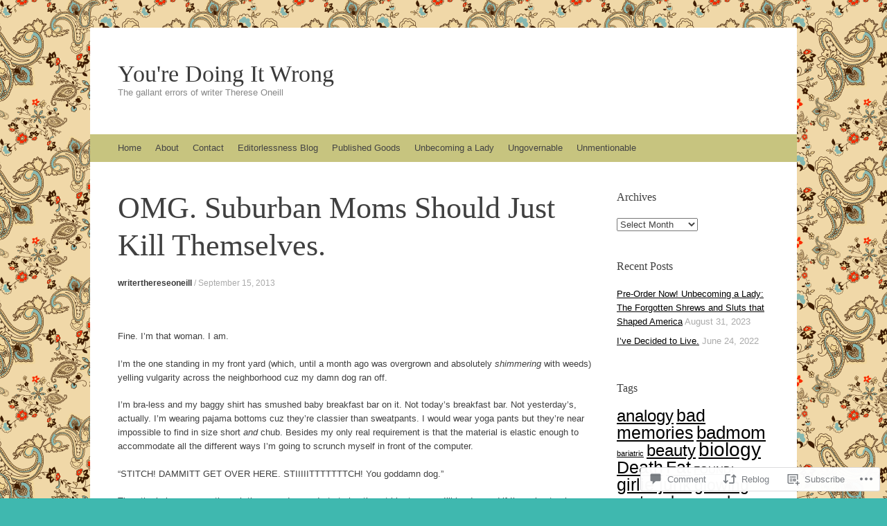

--- FILE ---
content_type: text/html; charset=UTF-8
request_url: https://writerthereseoneill.com/2013/09/15/omg-suburban-moms-should-just-kill-themselves/
body_size: 25537
content:
<!DOCTYPE html>
<html lang="en">
<head>
<meta charset="UTF-8" />
<meta name="viewport" content="width=device-width, initial-scale=1" />
<title>OMG. Suburban Moms Should Just Kill Themselves. | You&#039;re Doing It Wrong</title>
<link rel="profile" href="http://gmpg.org/xfn/11" />
<link rel="pingback" href="https://writerthereseoneill.com/xmlrpc.php" />
<!--[if lt IE 9]>
<script src="https://s0.wp.com/wp-content/themes/pub/expound/js/html5.js?m=1376965621i" type="text/javascript"></script>
<![endif]-->

<meta name='robots' content='max-image-preview:large' />
<meta name="p:domain_verify" content="d13ebba779dd22a2d4b5c905184e1f29" />

<!-- Async WordPress.com Remote Login -->
<script id="wpcom_remote_login_js">
var wpcom_remote_login_extra_auth = '';
function wpcom_remote_login_remove_dom_node_id( element_id ) {
	var dom_node = document.getElementById( element_id );
	if ( dom_node ) { dom_node.parentNode.removeChild( dom_node ); }
}
function wpcom_remote_login_remove_dom_node_classes( class_name ) {
	var dom_nodes = document.querySelectorAll( '.' + class_name );
	for ( var i = 0; i < dom_nodes.length; i++ ) {
		dom_nodes[ i ].parentNode.removeChild( dom_nodes[ i ] );
	}
}
function wpcom_remote_login_final_cleanup() {
	wpcom_remote_login_remove_dom_node_classes( "wpcom_remote_login_msg" );
	wpcom_remote_login_remove_dom_node_id( "wpcom_remote_login_key" );
	wpcom_remote_login_remove_dom_node_id( "wpcom_remote_login_validate" );
	wpcom_remote_login_remove_dom_node_id( "wpcom_remote_login_js" );
	wpcom_remote_login_remove_dom_node_id( "wpcom_request_access_iframe" );
	wpcom_remote_login_remove_dom_node_id( "wpcom_request_access_styles" );
}

// Watch for messages back from the remote login
window.addEventListener( "message", function( e ) {
	if ( e.origin === "https://r-login.wordpress.com" ) {
		var data = {};
		try {
			data = JSON.parse( e.data );
		} catch( e ) {
			wpcom_remote_login_final_cleanup();
			return;
		}

		if ( data.msg === 'LOGIN' ) {
			// Clean up the login check iframe
			wpcom_remote_login_remove_dom_node_id( "wpcom_remote_login_key" );

			var id_regex = new RegExp( /^[0-9]+$/ );
			var token_regex = new RegExp( /^.*|.*|.*$/ );
			if (
				token_regex.test( data.token )
				&& id_regex.test( data.wpcomid )
			) {
				// We have everything we need to ask for a login
				var script = document.createElement( "script" );
				script.setAttribute( "id", "wpcom_remote_login_validate" );
				script.src = '/remote-login.php?wpcom_remote_login=validate'
					+ '&wpcomid=' + data.wpcomid
					+ '&token=' + encodeURIComponent( data.token )
					+ '&host=' + window.location.protocol
					+ '//' + window.location.hostname
					+ '&postid=173'
					+ '&is_singular=1';
				document.body.appendChild( script );
			}

			return;
		}

		// Safari ITP, not logged in, so redirect
		if ( data.msg === 'LOGIN-REDIRECT' ) {
			window.location = 'https://wordpress.com/log-in?redirect_to=' + window.location.href;
			return;
		}

		// Safari ITP, storage access failed, remove the request
		if ( data.msg === 'LOGIN-REMOVE' ) {
			var css_zap = 'html { -webkit-transition: margin-top 1s; transition: margin-top 1s; } /* 9001 */ html { margin-top: 0 !important; } * html body { margin-top: 0 !important; } @media screen and ( max-width: 782px ) { html { margin-top: 0 !important; } * html body { margin-top: 0 !important; } }';
			var style_zap = document.createElement( 'style' );
			style_zap.type = 'text/css';
			style_zap.appendChild( document.createTextNode( css_zap ) );
			document.body.appendChild( style_zap );

			var e = document.getElementById( 'wpcom_request_access_iframe' );
			e.parentNode.removeChild( e );

			document.cookie = 'wordpress_com_login_access=denied; path=/; max-age=31536000';

			return;
		}

		// Safari ITP
		if ( data.msg === 'REQUEST_ACCESS' ) {
			console.log( 'request access: safari' );

			// Check ITP iframe enable/disable knob
			if ( wpcom_remote_login_extra_auth !== 'safari_itp_iframe' ) {
				return;
			}

			// If we are in a "private window" there is no ITP.
			var private_window = false;
			try {
				var opendb = window.openDatabase( null, null, null, null );
			} catch( e ) {
				private_window = true;
			}

			if ( private_window ) {
				console.log( 'private window' );
				return;
			}

			var iframe = document.createElement( 'iframe' );
			iframe.id = 'wpcom_request_access_iframe';
			iframe.setAttribute( 'scrolling', 'no' );
			iframe.setAttribute( 'sandbox', 'allow-storage-access-by-user-activation allow-scripts allow-same-origin allow-top-navigation-by-user-activation' );
			iframe.src = 'https://r-login.wordpress.com/remote-login.php?wpcom_remote_login=request_access&origin=' + encodeURIComponent( data.origin ) + '&wpcomid=' + encodeURIComponent( data.wpcomid );

			var css = 'html { -webkit-transition: margin-top 1s; transition: margin-top 1s; } /* 9001 */ html { margin-top: 46px !important; } * html body { margin-top: 46px !important; } @media screen and ( max-width: 660px ) { html { margin-top: 71px !important; } * html body { margin-top: 71px !important; } #wpcom_request_access_iframe { display: block; height: 71px !important; } } #wpcom_request_access_iframe { border: 0px; height: 46px; position: fixed; top: 0; left: 0; width: 100%; min-width: 100%; z-index: 99999; background: #23282d; } ';

			var style = document.createElement( 'style' );
			style.type = 'text/css';
			style.id = 'wpcom_request_access_styles';
			style.appendChild( document.createTextNode( css ) );
			document.body.appendChild( style );

			document.body.appendChild( iframe );
		}

		if ( data.msg === 'DONE' ) {
			wpcom_remote_login_final_cleanup();
		}
	}
}, false );

// Inject the remote login iframe after the page has had a chance to load
// more critical resources
window.addEventListener( "DOMContentLoaded", function( e ) {
	var iframe = document.createElement( "iframe" );
	iframe.style.display = "none";
	iframe.setAttribute( "scrolling", "no" );
	iframe.setAttribute( "id", "wpcom_remote_login_key" );
	iframe.src = "https://r-login.wordpress.com/remote-login.php"
		+ "?wpcom_remote_login=key"
		+ "&origin=aHR0cHM6Ly93cml0ZXJ0aGVyZXNlb25laWxsLmNvbQ%3D%3D"
		+ "&wpcomid=57341952"
		+ "&time=" + Math.floor( Date.now() / 1000 );
	document.body.appendChild( iframe );
}, false );
</script>
<link rel='dns-prefetch' href='//s0.wp.com' />
<link rel='dns-prefetch' href='//widgets.wp.com' />
<link rel='dns-prefetch' href='//wordpress.com' />
<link rel="alternate" type="application/rss+xml" title="You&#039;re Doing It Wrong &raquo; Feed" href="https://writerthereseoneill.com/feed/" />
<link rel="alternate" type="application/rss+xml" title="You&#039;re Doing It Wrong &raquo; Comments Feed" href="https://writerthereseoneill.com/comments/feed/" />
<link rel="alternate" type="application/rss+xml" title="You&#039;re Doing It Wrong &raquo; OMG. Suburban Moms Should Just Kill Themselves. Comments Feed" href="https://writerthereseoneill.com/2013/09/15/omg-suburban-moms-should-just-kill-themselves/feed/" />
	<script type="text/javascript">
		/* <![CDATA[ */
		function addLoadEvent(func) {
			var oldonload = window.onload;
			if (typeof window.onload != 'function') {
				window.onload = func;
			} else {
				window.onload = function () {
					oldonload();
					func();
				}
			}
		}
		/* ]]> */
	</script>
	<link crossorigin='anonymous' rel='stylesheet' id='all-css-0-1' href='/wp-content/mu-plugins/likes/jetpack-likes.css?m=1743883414i&cssminify=yes' type='text/css' media='all' />
<style id='wp-emoji-styles-inline-css'>

	img.wp-smiley, img.emoji {
		display: inline !important;
		border: none !important;
		box-shadow: none !important;
		height: 1em !important;
		width: 1em !important;
		margin: 0 0.07em !important;
		vertical-align: -0.1em !important;
		background: none !important;
		padding: 0 !important;
	}
/*# sourceURL=wp-emoji-styles-inline-css */
</style>
<link crossorigin='anonymous' rel='stylesheet' id='all-css-2-1' href='/wp-content/plugins/gutenberg-core/v22.2.0/build/styles/block-library/style.css?m=1764855221i&cssminify=yes' type='text/css' media='all' />
<style id='wp-block-library-inline-css'>
.has-text-align-justify {
	text-align:justify;
}
.has-text-align-justify{text-align:justify;}

/*# sourceURL=wp-block-library-inline-css */
</style><style id='global-styles-inline-css'>
:root{--wp--preset--aspect-ratio--square: 1;--wp--preset--aspect-ratio--4-3: 4/3;--wp--preset--aspect-ratio--3-4: 3/4;--wp--preset--aspect-ratio--3-2: 3/2;--wp--preset--aspect-ratio--2-3: 2/3;--wp--preset--aspect-ratio--16-9: 16/9;--wp--preset--aspect-ratio--9-16: 9/16;--wp--preset--color--black: #000000;--wp--preset--color--cyan-bluish-gray: #abb8c3;--wp--preset--color--white: #ffffff;--wp--preset--color--pale-pink: #f78da7;--wp--preset--color--vivid-red: #cf2e2e;--wp--preset--color--luminous-vivid-orange: #ff6900;--wp--preset--color--luminous-vivid-amber: #fcb900;--wp--preset--color--light-green-cyan: #7bdcb5;--wp--preset--color--vivid-green-cyan: #00d084;--wp--preset--color--pale-cyan-blue: #8ed1fc;--wp--preset--color--vivid-cyan-blue: #0693e3;--wp--preset--color--vivid-purple: #9b51e0;--wp--preset--gradient--vivid-cyan-blue-to-vivid-purple: linear-gradient(135deg,rgb(6,147,227) 0%,rgb(155,81,224) 100%);--wp--preset--gradient--light-green-cyan-to-vivid-green-cyan: linear-gradient(135deg,rgb(122,220,180) 0%,rgb(0,208,130) 100%);--wp--preset--gradient--luminous-vivid-amber-to-luminous-vivid-orange: linear-gradient(135deg,rgb(252,185,0) 0%,rgb(255,105,0) 100%);--wp--preset--gradient--luminous-vivid-orange-to-vivid-red: linear-gradient(135deg,rgb(255,105,0) 0%,rgb(207,46,46) 100%);--wp--preset--gradient--very-light-gray-to-cyan-bluish-gray: linear-gradient(135deg,rgb(238,238,238) 0%,rgb(169,184,195) 100%);--wp--preset--gradient--cool-to-warm-spectrum: linear-gradient(135deg,rgb(74,234,220) 0%,rgb(151,120,209) 20%,rgb(207,42,186) 40%,rgb(238,44,130) 60%,rgb(251,105,98) 80%,rgb(254,248,76) 100%);--wp--preset--gradient--blush-light-purple: linear-gradient(135deg,rgb(255,206,236) 0%,rgb(152,150,240) 100%);--wp--preset--gradient--blush-bordeaux: linear-gradient(135deg,rgb(254,205,165) 0%,rgb(254,45,45) 50%,rgb(107,0,62) 100%);--wp--preset--gradient--luminous-dusk: linear-gradient(135deg,rgb(255,203,112) 0%,rgb(199,81,192) 50%,rgb(65,88,208) 100%);--wp--preset--gradient--pale-ocean: linear-gradient(135deg,rgb(255,245,203) 0%,rgb(182,227,212) 50%,rgb(51,167,181) 100%);--wp--preset--gradient--electric-grass: linear-gradient(135deg,rgb(202,248,128) 0%,rgb(113,206,126) 100%);--wp--preset--gradient--midnight: linear-gradient(135deg,rgb(2,3,129) 0%,rgb(40,116,252) 100%);--wp--preset--font-size--small: 13px;--wp--preset--font-size--medium: 20px;--wp--preset--font-size--large: 36px;--wp--preset--font-size--x-large: 42px;--wp--preset--font-family--albert-sans: 'Albert Sans', sans-serif;--wp--preset--font-family--alegreya: Alegreya, serif;--wp--preset--font-family--arvo: Arvo, serif;--wp--preset--font-family--bodoni-moda: 'Bodoni Moda', serif;--wp--preset--font-family--bricolage-grotesque: 'Bricolage Grotesque', sans-serif;--wp--preset--font-family--cabin: Cabin, sans-serif;--wp--preset--font-family--chivo: Chivo, sans-serif;--wp--preset--font-family--commissioner: Commissioner, sans-serif;--wp--preset--font-family--cormorant: Cormorant, serif;--wp--preset--font-family--courier-prime: 'Courier Prime', monospace;--wp--preset--font-family--crimson-pro: 'Crimson Pro', serif;--wp--preset--font-family--dm-mono: 'DM Mono', monospace;--wp--preset--font-family--dm-sans: 'DM Sans', sans-serif;--wp--preset--font-family--dm-serif-display: 'DM Serif Display', serif;--wp--preset--font-family--domine: Domine, serif;--wp--preset--font-family--eb-garamond: 'EB Garamond', serif;--wp--preset--font-family--epilogue: Epilogue, sans-serif;--wp--preset--font-family--fahkwang: Fahkwang, sans-serif;--wp--preset--font-family--figtree: Figtree, sans-serif;--wp--preset--font-family--fira-sans: 'Fira Sans', sans-serif;--wp--preset--font-family--fjalla-one: 'Fjalla One', sans-serif;--wp--preset--font-family--fraunces: Fraunces, serif;--wp--preset--font-family--gabarito: Gabarito, system-ui;--wp--preset--font-family--ibm-plex-mono: 'IBM Plex Mono', monospace;--wp--preset--font-family--ibm-plex-sans: 'IBM Plex Sans', sans-serif;--wp--preset--font-family--ibarra-real-nova: 'Ibarra Real Nova', serif;--wp--preset--font-family--instrument-serif: 'Instrument Serif', serif;--wp--preset--font-family--inter: Inter, sans-serif;--wp--preset--font-family--josefin-sans: 'Josefin Sans', sans-serif;--wp--preset--font-family--jost: Jost, sans-serif;--wp--preset--font-family--libre-baskerville: 'Libre Baskerville', serif;--wp--preset--font-family--libre-franklin: 'Libre Franklin', sans-serif;--wp--preset--font-family--literata: Literata, serif;--wp--preset--font-family--lora: Lora, serif;--wp--preset--font-family--merriweather: Merriweather, serif;--wp--preset--font-family--montserrat: Montserrat, sans-serif;--wp--preset--font-family--newsreader: Newsreader, serif;--wp--preset--font-family--noto-sans-mono: 'Noto Sans Mono', sans-serif;--wp--preset--font-family--nunito: Nunito, sans-serif;--wp--preset--font-family--open-sans: 'Open Sans', sans-serif;--wp--preset--font-family--overpass: Overpass, sans-serif;--wp--preset--font-family--pt-serif: 'PT Serif', serif;--wp--preset--font-family--petrona: Petrona, serif;--wp--preset--font-family--piazzolla: Piazzolla, serif;--wp--preset--font-family--playfair-display: 'Playfair Display', serif;--wp--preset--font-family--plus-jakarta-sans: 'Plus Jakarta Sans', sans-serif;--wp--preset--font-family--poppins: Poppins, sans-serif;--wp--preset--font-family--raleway: Raleway, sans-serif;--wp--preset--font-family--roboto: Roboto, sans-serif;--wp--preset--font-family--roboto-slab: 'Roboto Slab', serif;--wp--preset--font-family--rubik: Rubik, sans-serif;--wp--preset--font-family--rufina: Rufina, serif;--wp--preset--font-family--sora: Sora, sans-serif;--wp--preset--font-family--source-sans-3: 'Source Sans 3', sans-serif;--wp--preset--font-family--source-serif-4: 'Source Serif 4', serif;--wp--preset--font-family--space-mono: 'Space Mono', monospace;--wp--preset--font-family--syne: Syne, sans-serif;--wp--preset--font-family--texturina: Texturina, serif;--wp--preset--font-family--urbanist: Urbanist, sans-serif;--wp--preset--font-family--work-sans: 'Work Sans', sans-serif;--wp--preset--spacing--20: 0.44rem;--wp--preset--spacing--30: 0.67rem;--wp--preset--spacing--40: 1rem;--wp--preset--spacing--50: 1.5rem;--wp--preset--spacing--60: 2.25rem;--wp--preset--spacing--70: 3.38rem;--wp--preset--spacing--80: 5.06rem;--wp--preset--shadow--natural: 6px 6px 9px rgba(0, 0, 0, 0.2);--wp--preset--shadow--deep: 12px 12px 50px rgba(0, 0, 0, 0.4);--wp--preset--shadow--sharp: 6px 6px 0px rgba(0, 0, 0, 0.2);--wp--preset--shadow--outlined: 6px 6px 0px -3px rgb(255, 255, 255), 6px 6px rgb(0, 0, 0);--wp--preset--shadow--crisp: 6px 6px 0px rgb(0, 0, 0);}:where(.is-layout-flex){gap: 0.5em;}:where(.is-layout-grid){gap: 0.5em;}body .is-layout-flex{display: flex;}.is-layout-flex{flex-wrap: wrap;align-items: center;}.is-layout-flex > :is(*, div){margin: 0;}body .is-layout-grid{display: grid;}.is-layout-grid > :is(*, div){margin: 0;}:where(.wp-block-columns.is-layout-flex){gap: 2em;}:where(.wp-block-columns.is-layout-grid){gap: 2em;}:where(.wp-block-post-template.is-layout-flex){gap: 1.25em;}:where(.wp-block-post-template.is-layout-grid){gap: 1.25em;}.has-black-color{color: var(--wp--preset--color--black) !important;}.has-cyan-bluish-gray-color{color: var(--wp--preset--color--cyan-bluish-gray) !important;}.has-white-color{color: var(--wp--preset--color--white) !important;}.has-pale-pink-color{color: var(--wp--preset--color--pale-pink) !important;}.has-vivid-red-color{color: var(--wp--preset--color--vivid-red) !important;}.has-luminous-vivid-orange-color{color: var(--wp--preset--color--luminous-vivid-orange) !important;}.has-luminous-vivid-amber-color{color: var(--wp--preset--color--luminous-vivid-amber) !important;}.has-light-green-cyan-color{color: var(--wp--preset--color--light-green-cyan) !important;}.has-vivid-green-cyan-color{color: var(--wp--preset--color--vivid-green-cyan) !important;}.has-pale-cyan-blue-color{color: var(--wp--preset--color--pale-cyan-blue) !important;}.has-vivid-cyan-blue-color{color: var(--wp--preset--color--vivid-cyan-blue) !important;}.has-vivid-purple-color{color: var(--wp--preset--color--vivid-purple) !important;}.has-black-background-color{background-color: var(--wp--preset--color--black) !important;}.has-cyan-bluish-gray-background-color{background-color: var(--wp--preset--color--cyan-bluish-gray) !important;}.has-white-background-color{background-color: var(--wp--preset--color--white) !important;}.has-pale-pink-background-color{background-color: var(--wp--preset--color--pale-pink) !important;}.has-vivid-red-background-color{background-color: var(--wp--preset--color--vivid-red) !important;}.has-luminous-vivid-orange-background-color{background-color: var(--wp--preset--color--luminous-vivid-orange) !important;}.has-luminous-vivid-amber-background-color{background-color: var(--wp--preset--color--luminous-vivid-amber) !important;}.has-light-green-cyan-background-color{background-color: var(--wp--preset--color--light-green-cyan) !important;}.has-vivid-green-cyan-background-color{background-color: var(--wp--preset--color--vivid-green-cyan) !important;}.has-pale-cyan-blue-background-color{background-color: var(--wp--preset--color--pale-cyan-blue) !important;}.has-vivid-cyan-blue-background-color{background-color: var(--wp--preset--color--vivid-cyan-blue) !important;}.has-vivid-purple-background-color{background-color: var(--wp--preset--color--vivid-purple) !important;}.has-black-border-color{border-color: var(--wp--preset--color--black) !important;}.has-cyan-bluish-gray-border-color{border-color: var(--wp--preset--color--cyan-bluish-gray) !important;}.has-white-border-color{border-color: var(--wp--preset--color--white) !important;}.has-pale-pink-border-color{border-color: var(--wp--preset--color--pale-pink) !important;}.has-vivid-red-border-color{border-color: var(--wp--preset--color--vivid-red) !important;}.has-luminous-vivid-orange-border-color{border-color: var(--wp--preset--color--luminous-vivid-orange) !important;}.has-luminous-vivid-amber-border-color{border-color: var(--wp--preset--color--luminous-vivid-amber) !important;}.has-light-green-cyan-border-color{border-color: var(--wp--preset--color--light-green-cyan) !important;}.has-vivid-green-cyan-border-color{border-color: var(--wp--preset--color--vivid-green-cyan) !important;}.has-pale-cyan-blue-border-color{border-color: var(--wp--preset--color--pale-cyan-blue) !important;}.has-vivid-cyan-blue-border-color{border-color: var(--wp--preset--color--vivid-cyan-blue) !important;}.has-vivid-purple-border-color{border-color: var(--wp--preset--color--vivid-purple) !important;}.has-vivid-cyan-blue-to-vivid-purple-gradient-background{background: var(--wp--preset--gradient--vivid-cyan-blue-to-vivid-purple) !important;}.has-light-green-cyan-to-vivid-green-cyan-gradient-background{background: var(--wp--preset--gradient--light-green-cyan-to-vivid-green-cyan) !important;}.has-luminous-vivid-amber-to-luminous-vivid-orange-gradient-background{background: var(--wp--preset--gradient--luminous-vivid-amber-to-luminous-vivid-orange) !important;}.has-luminous-vivid-orange-to-vivid-red-gradient-background{background: var(--wp--preset--gradient--luminous-vivid-orange-to-vivid-red) !important;}.has-very-light-gray-to-cyan-bluish-gray-gradient-background{background: var(--wp--preset--gradient--very-light-gray-to-cyan-bluish-gray) !important;}.has-cool-to-warm-spectrum-gradient-background{background: var(--wp--preset--gradient--cool-to-warm-spectrum) !important;}.has-blush-light-purple-gradient-background{background: var(--wp--preset--gradient--blush-light-purple) !important;}.has-blush-bordeaux-gradient-background{background: var(--wp--preset--gradient--blush-bordeaux) !important;}.has-luminous-dusk-gradient-background{background: var(--wp--preset--gradient--luminous-dusk) !important;}.has-pale-ocean-gradient-background{background: var(--wp--preset--gradient--pale-ocean) !important;}.has-electric-grass-gradient-background{background: var(--wp--preset--gradient--electric-grass) !important;}.has-midnight-gradient-background{background: var(--wp--preset--gradient--midnight) !important;}.has-small-font-size{font-size: var(--wp--preset--font-size--small) !important;}.has-medium-font-size{font-size: var(--wp--preset--font-size--medium) !important;}.has-large-font-size{font-size: var(--wp--preset--font-size--large) !important;}.has-x-large-font-size{font-size: var(--wp--preset--font-size--x-large) !important;}.has-albert-sans-font-family{font-family: var(--wp--preset--font-family--albert-sans) !important;}.has-alegreya-font-family{font-family: var(--wp--preset--font-family--alegreya) !important;}.has-arvo-font-family{font-family: var(--wp--preset--font-family--arvo) !important;}.has-bodoni-moda-font-family{font-family: var(--wp--preset--font-family--bodoni-moda) !important;}.has-bricolage-grotesque-font-family{font-family: var(--wp--preset--font-family--bricolage-grotesque) !important;}.has-cabin-font-family{font-family: var(--wp--preset--font-family--cabin) !important;}.has-chivo-font-family{font-family: var(--wp--preset--font-family--chivo) !important;}.has-commissioner-font-family{font-family: var(--wp--preset--font-family--commissioner) !important;}.has-cormorant-font-family{font-family: var(--wp--preset--font-family--cormorant) !important;}.has-courier-prime-font-family{font-family: var(--wp--preset--font-family--courier-prime) !important;}.has-crimson-pro-font-family{font-family: var(--wp--preset--font-family--crimson-pro) !important;}.has-dm-mono-font-family{font-family: var(--wp--preset--font-family--dm-mono) !important;}.has-dm-sans-font-family{font-family: var(--wp--preset--font-family--dm-sans) !important;}.has-dm-serif-display-font-family{font-family: var(--wp--preset--font-family--dm-serif-display) !important;}.has-domine-font-family{font-family: var(--wp--preset--font-family--domine) !important;}.has-eb-garamond-font-family{font-family: var(--wp--preset--font-family--eb-garamond) !important;}.has-epilogue-font-family{font-family: var(--wp--preset--font-family--epilogue) !important;}.has-fahkwang-font-family{font-family: var(--wp--preset--font-family--fahkwang) !important;}.has-figtree-font-family{font-family: var(--wp--preset--font-family--figtree) !important;}.has-fira-sans-font-family{font-family: var(--wp--preset--font-family--fira-sans) !important;}.has-fjalla-one-font-family{font-family: var(--wp--preset--font-family--fjalla-one) !important;}.has-fraunces-font-family{font-family: var(--wp--preset--font-family--fraunces) !important;}.has-gabarito-font-family{font-family: var(--wp--preset--font-family--gabarito) !important;}.has-ibm-plex-mono-font-family{font-family: var(--wp--preset--font-family--ibm-plex-mono) !important;}.has-ibm-plex-sans-font-family{font-family: var(--wp--preset--font-family--ibm-plex-sans) !important;}.has-ibarra-real-nova-font-family{font-family: var(--wp--preset--font-family--ibarra-real-nova) !important;}.has-instrument-serif-font-family{font-family: var(--wp--preset--font-family--instrument-serif) !important;}.has-inter-font-family{font-family: var(--wp--preset--font-family--inter) !important;}.has-josefin-sans-font-family{font-family: var(--wp--preset--font-family--josefin-sans) !important;}.has-jost-font-family{font-family: var(--wp--preset--font-family--jost) !important;}.has-libre-baskerville-font-family{font-family: var(--wp--preset--font-family--libre-baskerville) !important;}.has-libre-franklin-font-family{font-family: var(--wp--preset--font-family--libre-franklin) !important;}.has-literata-font-family{font-family: var(--wp--preset--font-family--literata) !important;}.has-lora-font-family{font-family: var(--wp--preset--font-family--lora) !important;}.has-merriweather-font-family{font-family: var(--wp--preset--font-family--merriweather) !important;}.has-montserrat-font-family{font-family: var(--wp--preset--font-family--montserrat) !important;}.has-newsreader-font-family{font-family: var(--wp--preset--font-family--newsreader) !important;}.has-noto-sans-mono-font-family{font-family: var(--wp--preset--font-family--noto-sans-mono) !important;}.has-nunito-font-family{font-family: var(--wp--preset--font-family--nunito) !important;}.has-open-sans-font-family{font-family: var(--wp--preset--font-family--open-sans) !important;}.has-overpass-font-family{font-family: var(--wp--preset--font-family--overpass) !important;}.has-pt-serif-font-family{font-family: var(--wp--preset--font-family--pt-serif) !important;}.has-petrona-font-family{font-family: var(--wp--preset--font-family--petrona) !important;}.has-piazzolla-font-family{font-family: var(--wp--preset--font-family--piazzolla) !important;}.has-playfair-display-font-family{font-family: var(--wp--preset--font-family--playfair-display) !important;}.has-plus-jakarta-sans-font-family{font-family: var(--wp--preset--font-family--plus-jakarta-sans) !important;}.has-poppins-font-family{font-family: var(--wp--preset--font-family--poppins) !important;}.has-raleway-font-family{font-family: var(--wp--preset--font-family--raleway) !important;}.has-roboto-font-family{font-family: var(--wp--preset--font-family--roboto) !important;}.has-roboto-slab-font-family{font-family: var(--wp--preset--font-family--roboto-slab) !important;}.has-rubik-font-family{font-family: var(--wp--preset--font-family--rubik) !important;}.has-rufina-font-family{font-family: var(--wp--preset--font-family--rufina) !important;}.has-sora-font-family{font-family: var(--wp--preset--font-family--sora) !important;}.has-source-sans-3-font-family{font-family: var(--wp--preset--font-family--source-sans-3) !important;}.has-source-serif-4-font-family{font-family: var(--wp--preset--font-family--source-serif-4) !important;}.has-space-mono-font-family{font-family: var(--wp--preset--font-family--space-mono) !important;}.has-syne-font-family{font-family: var(--wp--preset--font-family--syne) !important;}.has-texturina-font-family{font-family: var(--wp--preset--font-family--texturina) !important;}.has-urbanist-font-family{font-family: var(--wp--preset--font-family--urbanist) !important;}.has-work-sans-font-family{font-family: var(--wp--preset--font-family--work-sans) !important;}
/*# sourceURL=global-styles-inline-css */
</style>

<style id='classic-theme-styles-inline-css'>
/*! This file is auto-generated */
.wp-block-button__link{color:#fff;background-color:#32373c;border-radius:9999px;box-shadow:none;text-decoration:none;padding:calc(.667em + 2px) calc(1.333em + 2px);font-size:1.125em}.wp-block-file__button{background:#32373c;color:#fff;text-decoration:none}
/*# sourceURL=/wp-includes/css/classic-themes.min.css */
</style>
<link crossorigin='anonymous' rel='stylesheet' id='all-css-4-1' href='/_static/??-eJx9jksOwjAMRC9EsEAtnwXiKCgfC1LqJIqd9vq4qtgAYmPJM/PsgbkYn5NgEqBmytjuMTH4XFF1KlZAE4QhWhyRNLb1zBv4jc1FGeNcqchsdFJsZOShIP/jBpRi/dOotJ5YDeCW3t5twhRyBdskkxWJ/osCrh5ci2OACavTzyoulflzX7pc6bI7Hk777tx1/fACNXxjkA==&cssminify=yes' type='text/css' media='all' />
<link rel='stylesheet' id='verbum-gutenberg-css-css' href='https://widgets.wp.com/verbum-block-editor/block-editor.css?ver=1738686361' media='all' />
<link crossorigin='anonymous' rel='stylesheet' id='all-css-6-1' href='/_static/??-eJx9jVEOwjAMQy9EicYQiA/EWbYSSqBNqjXV4PYEkGCAxJ/9EtswZueFFVkhVZdjDcQFvKRkyEU6o7nyReZGZkDAomTp8hLPw6RTj5isIdce8JKl8h6KXiP+PE7GB+yjBJPhsfy2/0IBxUXxnZLwh3GH2NFwj+7Stlkvm9WmbdvF6QaGbl0a&cssminify=yes' type='text/css' media='all' />
<style id='jetpack-global-styles-frontend-style-inline-css'>
:root { --font-headings: unset; --font-base: unset; --font-headings-default: -apple-system,BlinkMacSystemFont,"Segoe UI",Roboto,Oxygen-Sans,Ubuntu,Cantarell,"Helvetica Neue",sans-serif; --font-base-default: -apple-system,BlinkMacSystemFont,"Segoe UI",Roboto,Oxygen-Sans,Ubuntu,Cantarell,"Helvetica Neue",sans-serif;}
/*# sourceURL=jetpack-global-styles-frontend-style-inline-css */
</style>
<link crossorigin='anonymous' rel='stylesheet' id='all-css-8-1' href='/_static/??-eJyNjcsKAjEMRX/IGtQZBxfip0hMS9sxTYppGfx7H7gRN+7ugcs5sFRHKi1Ig9Jd5R6zGMyhVaTrh8G6QFHfORhYwlvw6P39PbPENZmt4G/ROQuBKWVkxxrVvuBH1lIoz2waILJekF+HUzlupnG3nQ77YZwfuRJIaQ==&cssminify=yes' type='text/css' media='all' />
<script type="text/javascript" id="wpcom-actionbar-placeholder-js-extra">
/* <![CDATA[ */
var actionbardata = {"siteID":"57341952","postID":"173","siteURL":"https://writerthereseoneill.com","xhrURL":"https://writerthereseoneill.com/wp-admin/admin-ajax.php","nonce":"e12cb40046","isLoggedIn":"","statusMessage":"","subsEmailDefault":"instantly","proxyScriptUrl":"https://s0.wp.com/wp-content/js/wpcom-proxy-request.js?m=1513050504i&amp;ver=20211021","shortlink":"https://wp.me/p3SBgc-2N","i18n":{"followedText":"New posts from this site will now appear in your \u003Ca href=\"https://wordpress.com/reader\"\u003EReader\u003C/a\u003E","foldBar":"Collapse this bar","unfoldBar":"Expand this bar","shortLinkCopied":"Shortlink copied to clipboard."}};
//# sourceURL=wpcom-actionbar-placeholder-js-extra
/* ]]> */
</script>
<script type="text/javascript" id="jetpack-mu-wpcom-settings-js-before">
/* <![CDATA[ */
var JETPACK_MU_WPCOM_SETTINGS = {"assetsUrl":"https://s0.wp.com/wp-content/mu-plugins/jetpack-mu-wpcom-plugin/sun/jetpack_vendor/automattic/jetpack-mu-wpcom/src/build/"};
//# sourceURL=jetpack-mu-wpcom-settings-js-before
/* ]]> */
</script>
<script crossorigin='anonymous' type='text/javascript'  src='/wp-content/js/rlt-proxy.js?m=1720530689i'></script>
<script type="text/javascript" id="rlt-proxy-js-after">
/* <![CDATA[ */
	rltInitialize( {"token":null,"iframeOrigins":["https:\/\/widgets.wp.com"]} );
//# sourceURL=rlt-proxy-js-after
/* ]]> */
</script>
<link rel="EditURI" type="application/rsd+xml" title="RSD" href="https://writerthereseoneill.wordpress.com/xmlrpc.php?rsd" />
<meta name="generator" content="WordPress.com" />
<link rel="canonical" href="https://writerthereseoneill.com/2013/09/15/omg-suburban-moms-should-just-kill-themselves/" />
<link rel='shortlink' href='https://wp.me/p3SBgc-2N' />
<link rel="alternate" type="application/json+oembed" href="https://public-api.wordpress.com/oembed/?format=json&amp;url=https%3A%2F%2Fwriterthereseoneill.com%2F2013%2F09%2F15%2Fomg-suburban-moms-should-just-kill-themselves%2F&amp;for=wpcom-auto-discovery" /><link rel="alternate" type="application/xml+oembed" href="https://public-api.wordpress.com/oembed/?format=xml&amp;url=https%3A%2F%2Fwriterthereseoneill.com%2F2013%2F09%2F15%2Fomg-suburban-moms-should-just-kill-themselves%2F&amp;for=wpcom-auto-discovery" />
<!-- Jetpack Open Graph Tags -->
<meta property="og:type" content="article" />
<meta property="og:title" content="OMG. Suburban Moms Should Just Kill Themselves." />
<meta property="og:url" content="https://writerthereseoneill.com/2013/09/15/omg-suburban-moms-should-just-kill-themselves/" />
<meta property="og:description" content="&nbsp; Fine. I&#8217;m that woman. I am. I&#8217;m the one standing in my front yard (which, until a month ago was overgrown and absolutely shimmering with weeds) yelling vulgarity across the neigh…" />
<meta property="article:published_time" content="2013-09-15T04:49:55+00:00" />
<meta property="article:modified_time" content="2013-09-15T04:49:55+00:00" />
<meta property="og:site_name" content="You&#039;re Doing It Wrong" />
<meta property="og:image" content="http://images-onepick-opensocial.googleusercontent.com/gadgets/proxy?container=onepick&#038;gadget=a&#038;rewriteMime=image%2F*&#038;url=http%3A%2F%2Fwww.colourbox.com%2Fpreview%2F1033111-562312-.jpg" />
<meta property="og:image:width" content="212" />
<meta property="og:image:height" content="320" />
<meta property="og:image:alt" content="" />
<meta property="og:locale" content="en_US" />
<meta property="article:publisher" content="https://www.facebook.com/WordPresscom" />
<meta name="twitter:creator" content="@ThereseOneill" />
<meta name="twitter:site" content="@ThereseOneill" />
<meta name="twitter:text:title" content="OMG. Suburban Moms Should Just Kill Themselves." />
<meta name="twitter:image" content="http://images-onepick-opensocial.googleusercontent.com/gadgets/proxy?container=onepick&#038;gadget=a&#038;rewriteMime=image%2F%2A&#038;url=http%3A%2F%2Fwww.colourbox.com%2Fpreview%2F1033111-562312-.jpg&#038;w=144" />
<meta name="twitter:card" content="summary" />

<!-- End Jetpack Open Graph Tags -->
<link rel="shortcut icon" type="image/x-icon" href="https://s0.wp.com/i/favicon.ico?m=1713425267i" sizes="16x16 24x24 32x32 48x48" />
<link rel="icon" type="image/x-icon" href="https://s0.wp.com/i/favicon.ico?m=1713425267i" sizes="16x16 24x24 32x32 48x48" />
<link rel="apple-touch-icon" href="https://s0.wp.com/i/webclip.png?m=1713868326i" />
<link rel='openid.server' href='https://writerthereseoneill.com/?openidserver=1' />
<link rel='openid.delegate' href='https://writerthereseoneill.com/' />
<link rel="search" type="application/opensearchdescription+xml" href="https://writerthereseoneill.com/osd.xml" title="You&#039;re Doing It Wrong" />
<link rel="search" type="application/opensearchdescription+xml" href="https://s1.wp.com/opensearch.xml" title="WordPress.com" />
<meta name="theme-color" content="#3FB8AF" />
<meta name="description" content="&nbsp; Fine. I&#039;m that woman. I am. I&#039;m the one standing in my front yard (which, until a month ago was overgrown and absolutely shimmering with weeds) yelling vulgarity across the neighborhood cuz my damn dog ran off. I&#039;m bra-less and my baggy shirt has smushed baby breakfast bar on it. Not today&#039;s breakfast bar. Not yesterday&#039;s, actually. I&#039;m wearing pajama&hellip;" />
<style type="text/css" id="custom-background-css">
body.custom-background { background-color: #3FB8AF; background-image: url("https://i2.wp.com/colourlovers-static-replica.s3.amazonaws.com/images/patterns/1464/1464403.png"); background-position: left top; background-size: auto; background-repeat: repeat; background-attachment: scroll; }
</style>
	<style type="text/css" id="custom-colors-css">button:hover, input[type="button"]:hover, input[type="reset"]:hover, input[type="submit"]:hover, .button-primary:hover, a.button-primary:hover, .wpm-button-primary:hover, a.wpm-button-primary:hover, button:focus, input[type="button"]:focus, input[type="reset"]:focus, input[type="submit"]:focus, .button-primary:focus, a.button-primary:focus, .wpm-button-primary:focus, a.wpm-button-primary:focus, button:active, input[type="button"]:active, input[type="reset"]:active, input[type="submit"]:active, .button-primary:active, a.button-primary:active, .wpm-button-primary:active, a.wpm-button-primary:active, #infinite-handle span { color: #424242;}
button, input[type="button"], input[type="reset"], input[type="submit"], .button-primary, a.button-primary, a.button-primary:visited, .wpm-button-primary, a.wpm-button-primary { color: #383838;}
.navigation-main a,.navigation-main a:visited { color: #444444;}
.navigation-main li.current_page_item a, .navigation-main li.current-menu-item a,.navigation-main li.current_page_item a:visited, .navigation-main li.current-menu-item a:visited { color: #383838;}
.navigation-main ul > .current_page_item:hover, .navigation-main ul > .current-menu-item:hover, .navigation-main ul > .current-post-ancestor:hover, .navigation-main ul > .current-menu-ancestor:hover, .navigation-main ul > .current-menu-parent:hover, .navigation-main ul > .current-post-parent:hover { color: #424242;}
.site-footer a,.site-footer a:visited { color: #aaaaaa;}
body { background-color: #3FB8AF;}
.navigation-main, .main-small-navigation li, .navigation-main li { background-color: #C7C47F;}
.navigation-main ul > .current_page_item:hover, .navigation-main ul > .current-menu-item:hover, .navigation-main ul .current-post-ancestor:hover, .navigation-main ul > .current-menu-ancestor:hover, .navigation-main ul > .current-menu-parent:hover, .navigation-main ul > .current-post-parent:hover { background-color: #CAC786;}
.navigation-main ul > .current_page_item:hover a:after, .navigation-main ul > .current-menu-item:hover a:after, .navigation-main ul > .current-post-ancestor:hover a:after, .navigation-main ul > .current-menu-ancestor:hover a:after, .navigation-main ul > .current-menu-parent:hover a:after, .navigation-main ul > .current-post-parent:hover a:after { border-top-color: #CAC786;}
.navigation-main li:hover, .main-small-navigation li:hover { background-color: #CAC786;}
a, a:hover, a:visited { color: #757023;}
.comments-area footer .comment-meta:hover, .comments-area footer .comment-meta a:hover { color: #757023;}
.navigation-paging a, .navigation-post a,.navigation-paging a:visited, .navigation-post a:visited { color: #716C22;}
.site-title a:hover, .entry-title a:hover, .comments-area footer .comment-author a:hover, .widget-area .widget-title a:hover, article:hover .entry-title a:hover, .featured-content-secondary .entry-title a:hover, article:hover .entry-title a, .featured-content-secondary .entry-title a:hover, .site-footer a:hover, .site-content .entry-meta a:hover { color: #757023;}
.navigation-main ul > .current_page_item, .navigation-main ul > .current-menu-item, .navigation-main ul > .current-post-ancestor, .navigation-main ul > .current-menu-ancestor, .navigation-main ul > .current-menu-parent, .navigation-main ul > .current-post-parent { color: #4C4614;}
.entry-thumbnail-category a, .entry-thumbnail-category a:hover { color: #3C3710;}
.navigation-main a:hover, .main-small-navigation a:hover { color: #4C4614;}
.navigation-main li.current_page_item a:hover, .navigation-main li.current-menu-item a:hover { color: #4C4614;}
.navigation-main ul > .current_page_item a:after, .navigation-main ul > .current-menu-item a:after, .navigation-main ul > .current-post-ancestor a:after, .navigation-main ul > .current-menu-parent a:after, .navigation-main ul > .current-post-parent a:after { border-top-color: #B6AE3E;}
.entry-thumbnail-category, .entry-thumbnail-category:hover { background-color: #B6AE3E;}
.entry-thumbnail-category:before, .entry-thumbnail-category:hover:before { border-top-color: #B6AE3E;}
.navigation-main ul > .current_page_item, .navigation-main ul > .current-menu-item, .navigation-main ul > .current-post-ancestor, .navigation-main ul > .current-menu-ancestor, .navigation-main ul > .current-menu-parent, .navigation-main ul > .current-post-parent, button, input[type="button"], input[type="reset"], input[type="submit"], .button-primary, a.button-primary, a.button-primary:visited, .wpm-button-primary, a.wpm-button-primary { background-color: #B6AE3E;}
button:hover, input[type="button"]:hover, input[type="reset"]:hover, input[type="submit"]:hover, .button-primary:hover, a.button-primary:hover, .wpm-button-primary:hover, a.wpm-button-primary:hover, button:focus, input[type="button"]:focus, input[type="reset"]:focus, input[type="submit"]:focus, .button-primary:focus, a.button-primary:focus, .wpm-button-primary:focus, a.wpm-button-primary:focus, button:active, input[type="button"]:active, input[type="reset"]:active, input[type="submit"]:active, .button-primary:active, a.button-primary:active, .wpm-button-primary:active, a.wpm-button-primary:active, #infinite-handle span { background-color: #7FC7AF;}
.navigation-main ul > .current_page_item:hover, .navigation-main ul > .current-menu-item:hover, .navigation-main ul > .current-post-ancestor:hover, .navigation-main ul > .current-menu-ancestor:hover, .navigation-main ul > .current-menu-parent:hover, .navigation-main ul > .current-post-parent:hover { background-color: #7FC7AF;}
.navigation-main ul > .current_page_item:hover a:after, .navigation-main ul > .current-menu-item:hover a:after, .navigation-main ul > .current-post-ancestor:hover a:after, .navigation-main ul > .current-menu-ancestor:hover a:after, .navigation-main ul > .current-menu-parent:hover a:after, .navigation-main ul > .current-post-parent:hover a:after { border-top-color: #7FC7AF;}
</style>
			<link rel="stylesheet" id="custom-css-css" type="text/css" href="https://s0.wp.com/?custom-css=1&#038;csblog=3SBgc&#038;cscache=6&#038;csrev=9" />
			<link crossorigin='anonymous' rel='stylesheet' id='all-css-0-3' href='/wp-content/mu-plugins/jetpack-plugin/sun/_inc/build/subscriptions/subscriptions.min.css?m=1753981412i&cssminify=yes' type='text/css' media='all' />
</head>

<body class="wp-singular post-template-default single single-post postid-173 single-format-standard custom-background wp-theme-pubexpound customizer-styles-applied jetpack-reblog-enabled custom-colors">
<div id="page" class="hfeed site">
		<header id="masthead" class="site-header" role="banner">
		<div class="site-branding">
			<a href="https://writerthereseoneill.com/" class="wrapper-link">
				<div class="site-title-group">
					<h1 class="site-title"><a href="https://writerthereseoneill.com/" title="You&#039;re Doing It Wrong" rel="home">You&#039;re Doing It Wrong</a></h1>
					<h2 class="site-description">The gallant errors of writer Therese Oneill</h2>
				</div>
			</a>
		</div>

		<nav id="site-navigation" class="navigation-main" role="navigation">
			<h1 class="menu-toggle">Menu</h1>
			<div class="screen-reader-text skip-link"><a href="#content" title="Skip to content">Skip to content</a></div>

			<div class="menu"><ul>
<li ><a href="https://writerthereseoneill.com/">Home</a></li><li class="page_item page-item-1"><a href="https://writerthereseoneill.com/about/">About</a></li>
<li class="page_item page-item-10"><a href="https://writerthereseoneill.com/contact/">Contact</a></li>
<li class="page_item page-item-8"><a href="https://writerthereseoneill.com/posts/">Editorlessness Blog</a></li>
<li class="page_item page-item-14 page_item_has_children"><a href="https://writerthereseoneill.com/what-i-write/">Published Goods</a>
<ul class='children'>
	<li class="page_item page-item-8778"><a href="https://writerthereseoneill.com/what-i-write/unbecoming-a-lady-the-forgotten-shrews-and-sluts-that-shaped-america/">Unbecoming a Lady: The Forgotten Shrews and Sluts that Shaped America</a></li>
</ul>
</li>
<li class="page_item page-item-8805"><a href="https://writerthereseoneill.com/unbecoming-a-woman/">Unbecoming a Lady</a></li>
<li class="page_item page-item-7330"><a href="https://writerthereseoneill.com/ungovernable/">Ungovernable</a></li>
<li class="page_item page-item-3965"><a href="https://writerthereseoneill.com/unmentionable/">Unmentionable</a></li>
</ul></div>
					</nav><!-- #site-navigation -->
	</header><!-- #masthead -->

	<div id="main" class="site-main">

	<div id="primary" class="content-area">
		<div id="content" class="site-content" role="main">

		
			
<article id="post-173" class="post-173 post type-post status-publish format-standard hentry category-editorlessness tag-happy">
	<header class="entry-header">
		<h1 class="entry-title">OMG. Suburban Moms Should Just Kill Themselves.</h1>

		<div class="entry-meta">
			<a class="author" rel="author" href="https://writerthereseoneill.com/author/writerthereseoneill/">writerthereseoneill</a> / <a class="entry-date" href="https://writerthereseoneill.com/2013/09/15/omg-suburban-moms-should-just-kill-themselves/">September 15, 2013</a>		</div><!-- .entry-meta -->
	</header><!-- .entry-header -->

	<div class="entry-content">
		<p>&nbsp;</p>
<p>Fine. I&#8217;m that woman. I am.</p>
<p>I&#8217;m the one standing in my front yard (which, until a month ago was overgrown and absolutely <em>shimmering</em> with weeds) yelling vulgarity across the neighborhood cuz my damn dog ran off.</p>
<p>I&#8217;m bra-less and my baggy shirt has smushed baby breakfast bar on it. Not today&#8217;s breakfast bar. Not yesterday&#8217;s, actually. I&#8217;m wearing pajama bottoms cuz they&#8217;re classier than sweatpants. I would wear yoga pants but they&#8217;re near impossible to find in size short <em>and </em>chub. Besides my only real requirement is that the material is elastic enough to accommodate all the different ways I&#8217;m going to scrunch myself in front of the computer.</p>
<p>&#8220;STITCH! DAMMITT GET OVER HERE. STIIIIITTTTTTTCH! You goddamn dog.&#8221;</p>
<p>Then the baby escapes through the open door so I start shouting at him too, cuz I&#8217;ll be damned if I&#8217;m going to chase after either of them in this (69 degree) heat.</p>
<table cellspacing="0" cellpadding="0">
<tbody>
<tr>
<td><a href="http://images-onepick-opensocial.googleusercontent.com/gadgets/proxy?container=onepick&amp;gadget=a&amp;rewriteMime=image%2F*&amp;url=http%3A%2F%2Fwww.colourbox.com%2Fpreview%2F1033111-562312-.jpg"><img class="alignleft" style="border:0;" alt="" src="http://images-onepick-opensocial.googleusercontent.com/gadgets/proxy?container=onepick&amp;gadget=a&amp;rewriteMime=image%2F*&amp;url=http%3A%2F%2Fwww.colourbox.com%2Fpreview%2F1033111-562312-.jpg" width="212" height="320" border="0" /></a></td>
</tr>
<tr>
<td>OMG. Suburban moms should just kill themselves.</td>
</tr>
</tbody>
</table>
<p>Teenagers walk past my house a lot, and they see me doing my daily bellow, or squatting like a defeated hobgoblin in my doorway, waiting for my daughter&#8217;s bus. And they think, &#8220;No. God no. Never. Not me.&#8221; I thought it. Most of us thought it.</p>
<p>Oh, child in skinny jeans. Don&#8217;t you know? I am not sexy. My house is small and dull in a town described the same way. I am not fresh. My potential has aged and turned from what could be into what it&#8217;s going to be.</p>
<p>But. I have no mortgage or car payments. My spouse and I are beautifully damaged in perfect compliment to ensure an eternity of co-dependent love, and my health insurance is sound. One day the desire for these things will drive you harder than your dreams do now.</p>
<p>You still smolder with the lusty faith of youth; the faith you WILL be better than everyone in just the way you want to be. That even though everyone else sold out, you won&#8217;t. You won&#8217;t be <em>able </em>to.</p>
<p>That simmer will cool, I&#8217;m so sorry but it will.</p>
<p>When it does, you may be me.</p>
<p>If you&#8217;re lucky.</p>
<p>&nbsp;</p>
<p>&nbsp;</p>
<div id="jp-post-flair" class="sharedaddy sd-like-enabled sd-sharing-enabled"><div class="sharedaddy sd-sharing-enabled"><div class="robots-nocontent sd-block sd-social sd-social-icon sd-sharing"><h3 class="sd-title">Share this:</h3><div class="sd-content"><ul><li class="share-twitter"><a rel="nofollow noopener noreferrer"
				data-shared="sharing-twitter-173"
				class="share-twitter sd-button share-icon no-text"
				href="https://writerthereseoneill.com/2013/09/15/omg-suburban-moms-should-just-kill-themselves/?share=twitter"
				target="_blank"
				aria-labelledby="sharing-twitter-173"
				>
				<span id="sharing-twitter-173" hidden>Share on X (Opens in new window)</span>
				<span>X</span>
			</a></li><li class="share-facebook"><a rel="nofollow noopener noreferrer"
				data-shared="sharing-facebook-173"
				class="share-facebook sd-button share-icon no-text"
				href="https://writerthereseoneill.com/2013/09/15/omg-suburban-moms-should-just-kill-themselves/?share=facebook"
				target="_blank"
				aria-labelledby="sharing-facebook-173"
				>
				<span id="sharing-facebook-173" hidden>Share on Facebook (Opens in new window)</span>
				<span>Facebook</span>
			</a></li><li class="share-pinterest"><a rel="nofollow noopener noreferrer"
				data-shared="sharing-pinterest-173"
				class="share-pinterest sd-button share-icon no-text"
				href="https://writerthereseoneill.com/2013/09/15/omg-suburban-moms-should-just-kill-themselves/?share=pinterest"
				target="_blank"
				aria-labelledby="sharing-pinterest-173"
				>
				<span id="sharing-pinterest-173" hidden>Share on Pinterest (Opens in new window)</span>
				<span>Pinterest</span>
			</a></li><li class="share-reddit"><a rel="nofollow noopener noreferrer"
				data-shared="sharing-reddit-173"
				class="share-reddit sd-button share-icon no-text"
				href="https://writerthereseoneill.com/2013/09/15/omg-suburban-moms-should-just-kill-themselves/?share=reddit"
				target="_blank"
				aria-labelledby="sharing-reddit-173"
				>
				<span id="sharing-reddit-173" hidden>Share on Reddit (Opens in new window)</span>
				<span>Reddit</span>
			</a></li><li class="share-tumblr"><a rel="nofollow noopener noreferrer"
				data-shared="sharing-tumblr-173"
				class="share-tumblr sd-button share-icon no-text"
				href="https://writerthereseoneill.com/2013/09/15/omg-suburban-moms-should-just-kill-themselves/?share=tumblr"
				target="_blank"
				aria-labelledby="sharing-tumblr-173"
				>
				<span id="sharing-tumblr-173" hidden>Share on Tumblr (Opens in new window)</span>
				<span>Tumblr</span>
			</a></li><li class="share-end"></li></ul></div></div></div><div class='sharedaddy sd-block sd-like jetpack-likes-widget-wrapper jetpack-likes-widget-unloaded' id='like-post-wrapper-57341952-173-696a4b44353d1' data-src='//widgets.wp.com/likes/index.html?ver=20260116#blog_id=57341952&amp;post_id=173&amp;origin=writerthereseoneill.wordpress.com&amp;obj_id=57341952-173-696a4b44353d1&amp;domain=writerthereseoneill.com' data-name='like-post-frame-57341952-173-696a4b44353d1' data-title='Like or Reblog'><div class='likes-widget-placeholder post-likes-widget-placeholder' style='height: 55px;'><span class='button'><span>Like</span></span> <span class='loading'>Loading...</span></div><span class='sd-text-color'></span><a class='sd-link-color'></a></div></div>			</div><!-- .entry-content -->

	<footer class="entry-meta">
		<a class="entry-date" href="https://writerthereseoneill.com/2013/09/15/omg-suburban-moms-should-just-kill-themselves/">September 15, 2013</a> in <a href="https://writerthereseoneill.com/category/editorlessness/" rel="category tag">Editorlessness</a>. Tags: <a href="https://writerthereseoneill.com/tag/happy/" rel="tag">happy</a>
			</footer><!-- .entry-meta -->
</article><!-- #post-## -->
			<div class="related-content">
	<h3 class="related-content-title">Related posts</h3>
	
		<article id="post-18" class="post-18 post type-post status-publish format-standard hentry category-editorlessness tag-badmom tag-the-barnacles tag-totally-mental">

			
			<header class="entry-header">
				<h3 class="entry-title"><a href="https://writerthereseoneill.com/2013/09/06/18/" rel="bookmark">Pills and Booze Don&#8217;t Mix</a></h3>
			</header><!-- .entry-header -->

		</article>

	
		<article id="post-48" class="post-48 post type-post status-publish format-standard hentry category-editorlessness tag-death tag-glowing-rectangles tag-the-barnacles">

			
			<header class="entry-header">
				<h3 class="entry-title"><a href="https://writerthereseoneill.com/2013/09/06/i-can-tell-you-how-to-get-to-sesame-street-but-youre-not-gonna-like-it/" rel="bookmark">I can tell you how to get to Sesame Street but you&#8217;re not gonna like it.</a></h3>
			</header><!-- .entry-header -->

		</article>

	
		<article id="post-52" class="post-52 post type-post status-publish format-standard hentry category-editorlessness tag-biology tag-fat">

			
			<header class="entry-header">
				<h3 class="entry-title"><a href="https://writerthereseoneill.com/2013/09/06/the-history-and-future-of-fat/" rel="bookmark">The History and Future of Fat</a></h3>
			</header><!-- .entry-header -->

		</article>

	
		<article id="post-54" class="post-54 post type-post status-publish format-standard has-post-thumbnail hentry category-editorlessness tag-biology tag-goodmom tag-sex tag-the-barnacles">

						<div class="entry-thumbnail">
				<a href="https://writerthereseoneill.com/2013/09/06/innocent/"><img width="50" height="50" src="https://writerthereseoneill.com/wp-content/uploads/2013/09/baby-bikibi.jpg?w=50&amp;h=50&amp;crop=1" class="attachment-expound-mini size-expound-mini wp-post-image" alt="" decoding="async" srcset="https://writerthereseoneill.com/wp-content/uploads/2013/09/baby-bikibi.jpg?w=50&amp;h=50&amp;crop=1 50w, https://writerthereseoneill.com/wp-content/uploads/2013/09/baby-bikibi.jpg?w=100&amp;h=100&amp;crop=1 100w" sizes="(max-width: 50px) 100vw, 50px" data-attachment-id="4385" data-permalink="https://writerthereseoneill.com/2013/09/06/innocent/baby-bikibi/" data-orig-file="https://writerthereseoneill.com/wp-content/uploads/2013/09/baby-bikibi.jpg" data-orig-size="475,640" data-comments-opened="1" data-image-meta="{&quot;aperture&quot;:&quot;0&quot;,&quot;credit&quot;:&quot;&quot;,&quot;camera&quot;:&quot;&quot;,&quot;caption&quot;:&quot;&quot;,&quot;created_timestamp&quot;:&quot;0&quot;,&quot;copyright&quot;:&quot;&quot;,&quot;focal_length&quot;:&quot;0&quot;,&quot;iso&quot;:&quot;0&quot;,&quot;shutter_speed&quot;:&quot;0&quot;,&quot;title&quot;:&quot;&quot;,&quot;orientation&quot;:&quot;0&quot;}" data-image-title="baby bikibi" data-image-description="" data-image-caption="" data-medium-file="https://writerthereseoneill.com/wp-content/uploads/2013/09/baby-bikibi.jpg?w=223" data-large-file="https://writerthereseoneill.com/wp-content/uploads/2013/09/baby-bikibi.jpg?w=475" /></a>
			</div>
			
			<header class="entry-header">
				<h3 class="entry-title"><a href="https://writerthereseoneill.com/2013/09/06/innocent/" rel="bookmark">Innocent</a></h3>
			</header><!-- .entry-header -->

		</article>

	
		<article id="post-56" class="post-56 post type-post status-publish format-standard hentry category-editorlessness tag-badmom tag-goodmom tag-the-barnacles">

			
			<header class="entry-header">
				<h3 class="entry-title"><a href="https://writerthereseoneill.com/2013/09/06/natural-born/" rel="bookmark">Natural Born</a></h3>
			</header><!-- .entry-header -->

		</article>

	
		<article id="post-58" class="post-58 post type-post status-publish format-standard hentry category-editorlessness tag-badmom tag-goodmom tag-the-barnacles">

			
			<header class="entry-header">
				<h3 class="entry-title"><a href="https://writerthereseoneill.com/2013/09/06/less-twirling-than-id-hoped/" rel="bookmark">Less Twirling Than I&#8217;d Hoped</a></h3>
			</header><!-- .entry-header -->

		</article>

	
		<article id="post-60" class="post-60 post type-post status-publish format-standard hentry category-editorlessness tag-badmom tag-the-barnacles">

			
			<header class="entry-header">
				<h3 class="entry-title"><a href="https://writerthereseoneill.com/2013/09/06/rubric/" rel="bookmark">rubric</a></h3>
			</header><!-- .entry-header -->

		</article>

	
		<article id="post-65" class="post-65 post type-post status-publish format-standard hentry category-editorlessness">

			
			<header class="entry-header">
				<h3 class="entry-title"><a href="https://writerthereseoneill.com/2013/09/06/65/" rel="bookmark">Diva&#8217;s Musings: Finding my Simple Bliss as I See It</a></h3>
			</header><!-- .entry-header -->

		</article>

	
		<article id="post-80" class="post-80 post type-post status-publish format-standard hentry category-editorlessness tag-fat tag-happy">

			
			<header class="entry-header">
				<h3 class="entry-title"><a href="https://writerthereseoneill.com/2013/09/07/heap-big-woman/" rel="bookmark">Heap Big Woman</a></h3>
			</header><!-- .entry-header -->

		</article>

	
		<article id="post-86" class="post-86 post type-post status-publish format-standard hentry category-editorlessness tag-biology tag-goodmom tag-the-barnacles tag-totally-mental tag-tried-a-new-thing">

			
			<header class="entry-header">
				<h3 class="entry-title"><a href="https://writerthereseoneill.com/2013/09/07/haul-in-the-turnip/" rel="bookmark">Haul in the Turnip</a></h3>
			</header><!-- .entry-header -->

		</article>

	</div>

				<nav role="navigation" id="nav-below" class="navigation-post">
		<h1 class="screen-reader-text">Post navigation</h1>

	
		<div class="nav-previous"><a href="https://writerthereseoneill.com/2013/09/13/we-even-disconnected-the-tv/" rel="prev"><span class="meta-nav">&larr;</span> We even disconnected the TV</a></div>		<div class="nav-next"><a href="https://writerthereseoneill.com/2013/09/16/unprofessional-grade-tits/" rel="next">unprofessional-grade-tits <span class="meta-nav">&rarr;</span></a></div>
	
	</nav><!-- #nav-below -->
	
			
	<div id="comments" class="comments-area">

	
			<h2 class="comments-title">
			2 thoughts on &ldquo;<span>OMG. Suburban Moms Should Just Kill Themselves.</span>&rdquo;		</h2>

		
		<ol class="comment-list">
				<li class="comment even thread-even depth-1" id="li-comment-201">
		<article id="comment-201" class="comment">
			<footer>
				<div class="comment-author vcard">
					<img referrerpolicy="no-referrer" alt='JennyExplainsItAll&#039;s avatar' src='https://1.gravatar.com/avatar/de0fad19a29d06163aa5f798f215e341bd0e55a3e8f7b10e59a3cda789b438e1?s=40&#038;d=identicon&#038;r=G' srcset='https://1.gravatar.com/avatar/de0fad19a29d06163aa5f798f215e341bd0e55a3e8f7b10e59a3cda789b438e1?s=40&#038;d=identicon&#038;r=G 1x, https://1.gravatar.com/avatar/de0fad19a29d06163aa5f798f215e341bd0e55a3e8f7b10e59a3cda789b438e1?s=60&#038;d=identicon&#038;r=G 1.5x, https://1.gravatar.com/avatar/de0fad19a29d06163aa5f798f215e341bd0e55a3e8f7b10e59a3cda789b438e1?s=80&#038;d=identicon&#038;r=G 2x, https://1.gravatar.com/avatar/de0fad19a29d06163aa5f798f215e341bd0e55a3e8f7b10e59a3cda789b438e1?s=120&#038;d=identicon&#038;r=G 3x, https://1.gravatar.com/avatar/de0fad19a29d06163aa5f798f215e341bd0e55a3e8f7b10e59a3cda789b438e1?s=160&#038;d=identicon&#038;r=G 4x' class='avatar avatar-40' height='40' width='40' decoding='async' />					<cite class="fn"><a href="http://jennyhartboren.blogspot.com" class="url" rel="ugc external nofollow">JennyExplainsItAll</a></cite> <span class="says">says:</span>				</div><!-- .comment-author .vcard -->
				
				<div class="comment-meta commentmetadata">
					<a href="https://writerthereseoneill.com/2013/09/15/omg-suburban-moms-should-just-kill-themselves/#comment-201"><time datetime="2013-09-16T01:46:23-10:30">
					September 16, 2013 at 1:46 am					</time></a>
									</div><!-- .comment-meta .commentmetadata -->
			</footer>

			<div class="comment-content"><p>I have to tell you how much I&#8217;ve been enjoying your writing.  When I finished the posts for September and discovered there WEREN&#8217;T ANY MORE, I wished it were next year so I&#8217;d have more of them to read. I linked to you in my last post so more people can as much fun as I did.  Keep writing&#8211;we&#8217;ll keep reading.</p>
<p id="comment-like-201" data-liked=comment-not-liked class="comment-likes comment-not-liked"><a href="https://writerthereseoneill.com/2013/09/15/omg-suburban-moms-should-just-kill-themselves/?like_comment=201&#038;_wpnonce=3f46743f78" class="comment-like-link needs-login" rel="nofollow" data-blog="57341952"><span>Like</span></a><span id="comment-like-count-201" class="comment-like-feedback">Like</span></p>
</div>

			<div class="reply">
			<a rel="nofollow" class="comment-reply-link" href="https://writerthereseoneill.com/2013/09/15/omg-suburban-moms-should-just-kill-themselves/?replytocom=201#respond" data-commentid="201" data-postid="173" data-belowelement="comment-201" data-respondelement="respond" data-replyto="Reply to JennyExplainsItAll" aria-label="Reply to JennyExplainsItAll">Reply</a>			</div><!-- .reply -->
		</article><!-- #comment-## -->

	<ul class="children">
	<li class="comment byuser comment-author-writerthereseoneill bypostauthor odd alt depth-2" id="li-comment-202">
		<article id="comment-202" class="comment">
			<footer>
				<div class="comment-author vcard">
					<img referrerpolicy="no-referrer" alt='writerthereseoneill&#039;s avatar' src='https://0.gravatar.com/avatar/f869010bf67d428b8f3269b7bb7697a5c8a3144c44fac1a06bda138cfc34be32?s=40&#038;d=identicon&#038;r=G' srcset='https://0.gravatar.com/avatar/f869010bf67d428b8f3269b7bb7697a5c8a3144c44fac1a06bda138cfc34be32?s=40&#038;d=identicon&#038;r=G 1x, https://0.gravatar.com/avatar/f869010bf67d428b8f3269b7bb7697a5c8a3144c44fac1a06bda138cfc34be32?s=60&#038;d=identicon&#038;r=G 1.5x, https://0.gravatar.com/avatar/f869010bf67d428b8f3269b7bb7697a5c8a3144c44fac1a06bda138cfc34be32?s=80&#038;d=identicon&#038;r=G 2x, https://0.gravatar.com/avatar/f869010bf67d428b8f3269b7bb7697a5c8a3144c44fac1a06bda138cfc34be32?s=120&#038;d=identicon&#038;r=G 3x, https://0.gravatar.com/avatar/f869010bf67d428b8f3269b7bb7697a5c8a3144c44fac1a06bda138cfc34be32?s=160&#038;d=identicon&#038;r=G 4x' class='avatar avatar-40' height='40' width='40' loading='lazy' decoding='async' />					<cite class="fn">writerthereseoneill</cite> <span class="says">says:</span>				</div><!-- .comment-author .vcard -->
				
				<div class="comment-meta commentmetadata">
					<a href="https://writerthereseoneill.com/2013/09/15/omg-suburban-moms-should-just-kill-themselves/#comment-202"><time datetime="2013-09-16T03:01:58-10:30">
					September 16, 2013 at 3:01 am					</time></a>
									</div><!-- .comment-meta .commentmetadata -->
			</footer>

			<div class="comment-content"><p>Thank you so, so much. That paragraph is just packed full of the sweetest things in the world. </p>
<p id="comment-like-202" data-liked=comment-not-liked class="comment-likes comment-not-liked"><a href="https://writerthereseoneill.com/2013/09/15/omg-suburban-moms-should-just-kill-themselves/?like_comment=202&#038;_wpnonce=0e10f6b9d9" class="comment-like-link needs-login" rel="nofollow" data-blog="57341952"><span>Like</span></a><span id="comment-like-count-202" class="comment-like-feedback">Like</span></p>
</div>

			<div class="reply">
			<a rel="nofollow" class="comment-reply-link" href="https://writerthereseoneill.com/2013/09/15/omg-suburban-moms-should-just-kill-themselves/?replytocom=202#respond" data-commentid="202" data-postid="173" data-belowelement="comment-202" data-respondelement="respond" data-replyto="Reply to writerthereseoneill" aria-label="Reply to writerthereseoneill">Reply</a>			</div><!-- .reply -->
		</article><!-- #comment-## -->

	</li><!-- #comment-## -->
</ul><!-- .children -->
</li><!-- #comment-## -->
		</ol><!-- .comment-list -->

		
	
	
		<div id="respond" class="comment-respond">
		<h3 id="reply-title" class="comment-reply-title">Leave a comment <small><a rel="nofollow" id="cancel-comment-reply-link" href="/2013/09/15/omg-suburban-moms-should-just-kill-themselves/#respond" style="display:none;">Cancel reply</a></small></h3><form action="https://writerthereseoneill.com/wp-comments-post.php" method="post" id="commentform" class="comment-form">


<div class="comment-form__verbum transparent"></div><div class="verbum-form-meta"><input type='hidden' name='comment_post_ID' value='173' id='comment_post_ID' />
<input type='hidden' name='comment_parent' id='comment_parent' value='0' />

			<input type="hidden" name="highlander_comment_nonce" id="highlander_comment_nonce" value="6b7e902cc5" />
			<input type="hidden" name="verbum_show_subscription_modal" value="" /></div><p style="display: none;"><input type="hidden" id="akismet_comment_nonce" name="akismet_comment_nonce" value="140fd1c06e" /></p><p style="display: none !important;" class="akismet-fields-container" data-prefix="ak_"><label>&#916;<textarea name="ak_hp_textarea" cols="45" rows="8" maxlength="100"></textarea></label><input type="hidden" id="ak_js_1" name="ak_js" value="221"/><script type="text/javascript">
/* <![CDATA[ */
document.getElementById( "ak_js_1" ).setAttribute( "value", ( new Date() ).getTime() );
/* ]]> */
</script>
</p></form>	</div><!-- #respond -->
	
</div><!-- #comments -->

		
		</div><!-- #content -->
	</div><!-- #primary -->

	<div id="secondary" class="widget-area" role="complementary">
				<aside id="archives-3" class="widget widget_archive"><h1 class="widget-title">Archives</h1>		<label class="screen-reader-text" for="archives-dropdown-3">Archives</label>
		<select id="archives-dropdown-3" name="archive-dropdown">
			
			<option value="">Select Month</option>
				<option value='https://writerthereseoneill.com/2023/08/'> August 2023 </option>
	<option value='https://writerthereseoneill.com/2022/06/'> June 2022 </option>
	<option value='https://writerthereseoneill.com/2021/11/'> November 2021 </option>
	<option value='https://writerthereseoneill.com/2020/11/'> November 2020 </option>
	<option value='https://writerthereseoneill.com/2020/09/'> September 2020 </option>
	<option value='https://writerthereseoneill.com/2020/07/'> July 2020 </option>
	<option value='https://writerthereseoneill.com/2020/05/'> May 2020 </option>
	<option value='https://writerthereseoneill.com/2020/04/'> April 2020 </option>
	<option value='https://writerthereseoneill.com/2020/03/'> March 2020 </option>
	<option value='https://writerthereseoneill.com/2020/01/'> January 2020 </option>
	<option value='https://writerthereseoneill.com/2019/12/'> December 2019 </option>
	<option value='https://writerthereseoneill.com/2019/11/'> November 2019 </option>
	<option value='https://writerthereseoneill.com/2019/10/'> October 2019 </option>
	<option value='https://writerthereseoneill.com/2019/08/'> August 2019 </option>
	<option value='https://writerthereseoneill.com/2019/03/'> March 2019 </option>
	<option value='https://writerthereseoneill.com/2019/01/'> January 2019 </option>
	<option value='https://writerthereseoneill.com/2017/11/'> November 2017 </option>
	<option value='https://writerthereseoneill.com/2017/07/'> July 2017 </option>
	<option value='https://writerthereseoneill.com/2017/05/'> May 2017 </option>
	<option value='https://writerthereseoneill.com/2017/04/'> April 2017 </option>
	<option value='https://writerthereseoneill.com/2017/03/'> March 2017 </option>
	<option value='https://writerthereseoneill.com/2016/12/'> December 2016 </option>
	<option value='https://writerthereseoneill.com/2016/11/'> November 2016 </option>
	<option value='https://writerthereseoneill.com/2016/10/'> October 2016 </option>
	<option value='https://writerthereseoneill.com/2016/09/'> September 2016 </option>
	<option value='https://writerthereseoneill.com/2016/08/'> August 2016 </option>
	<option value='https://writerthereseoneill.com/2016/06/'> June 2016 </option>
	<option value='https://writerthereseoneill.com/2016/05/'> May 2016 </option>
	<option value='https://writerthereseoneill.com/2016/04/'> April 2016 </option>
	<option value='https://writerthereseoneill.com/2016/03/'> March 2016 </option>
	<option value='https://writerthereseoneill.com/2016/02/'> February 2016 </option>
	<option value='https://writerthereseoneill.com/2016/01/'> January 2016 </option>
	<option value='https://writerthereseoneill.com/2015/12/'> December 2015 </option>
	<option value='https://writerthereseoneill.com/2015/11/'> November 2015 </option>
	<option value='https://writerthereseoneill.com/2015/10/'> October 2015 </option>
	<option value='https://writerthereseoneill.com/2015/09/'> September 2015 </option>
	<option value='https://writerthereseoneill.com/2015/08/'> August 2015 </option>
	<option value='https://writerthereseoneill.com/2015/07/'> July 2015 </option>
	<option value='https://writerthereseoneill.com/2015/06/'> June 2015 </option>
	<option value='https://writerthereseoneill.com/2015/05/'> May 2015 </option>
	<option value='https://writerthereseoneill.com/2015/04/'> April 2015 </option>
	<option value='https://writerthereseoneill.com/2015/03/'> March 2015 </option>
	<option value='https://writerthereseoneill.com/2015/02/'> February 2015 </option>
	<option value='https://writerthereseoneill.com/2015/01/'> January 2015 </option>
	<option value='https://writerthereseoneill.com/2014/12/'> December 2014 </option>
	<option value='https://writerthereseoneill.com/2014/11/'> November 2014 </option>
	<option value='https://writerthereseoneill.com/2014/10/'> October 2014 </option>
	<option value='https://writerthereseoneill.com/2014/09/'> September 2014 </option>
	<option value='https://writerthereseoneill.com/2014/08/'> August 2014 </option>
	<option value='https://writerthereseoneill.com/2014/07/'> July 2014 </option>
	<option value='https://writerthereseoneill.com/2014/06/'> June 2014 </option>
	<option value='https://writerthereseoneill.com/2014/05/'> May 2014 </option>
	<option value='https://writerthereseoneill.com/2014/04/'> April 2014 </option>
	<option value='https://writerthereseoneill.com/2014/03/'> March 2014 </option>
	<option value='https://writerthereseoneill.com/2014/02/'> February 2014 </option>
	<option value='https://writerthereseoneill.com/2014/01/'> January 2014 </option>
	<option value='https://writerthereseoneill.com/2013/12/'> December 2013 </option>
	<option value='https://writerthereseoneill.com/2013/11/'> November 2013 </option>
	<option value='https://writerthereseoneill.com/2013/10/'> October 2013 </option>
	<option value='https://writerthereseoneill.com/2013/09/'> September 2013 </option>

		</select>

			<script type="text/javascript">
/* <![CDATA[ */

( ( dropdownId ) => {
	const dropdown = document.getElementById( dropdownId );
	function onSelectChange() {
		setTimeout( () => {
			if ( 'escape' === dropdown.dataset.lastkey ) {
				return;
			}
			if ( dropdown.value ) {
				document.location.href = dropdown.value;
			}
		}, 250 );
	}
	function onKeyUp( event ) {
		if ( 'Escape' === event.key ) {
			dropdown.dataset.lastkey = 'escape';
		} else {
			delete dropdown.dataset.lastkey;
		}
	}
	function onClick() {
		delete dropdown.dataset.lastkey;
	}
	dropdown.addEventListener( 'keyup', onKeyUp );
	dropdown.addEventListener( 'click', onClick );
	dropdown.addEventListener( 'change', onSelectChange );
})( "archives-dropdown-3" );

//# sourceURL=WP_Widget_Archives%3A%3Awidget
/* ]]> */
</script>
</aside>
		<aside id="recent-posts-3" class="widget widget_recent_entries">
		<h1 class="widget-title">Recent Posts</h1>
		<ul>
											<li>
					<a href="https://writerthereseoneill.com/2023/08/31/pre-order-now-unbecoming-a-woman-the-forgotten-shrews-and-sluts-that-shaped-america/">Pre-Order Now! Unbecoming a Lady: The Forgotten Shrews and Sluts that Shaped America</a>
											<span class="post-date">August 31, 2023</span>
									</li>
											<li>
					<a href="https://writerthereseoneill.com/2022/06/24/ive-decided-to-live/">I&#8217;ve Decided to Live.</a>
											<span class="post-date">June 24, 2022</span>
									</li>
					</ul>

		</aside><aside id="wp_tag_cloud-2" class="widget wp_widget_tag_cloud"><h1 class="widget-title">Tags</h1><a href="https://writerthereseoneill.com/tag/analogy/" class="tag-cloud-link tag-link-220355 tag-link-position-1" style="font-size: 18.056338028169pt;" aria-label="analogy (20 items)">analogy</a>
<a href="https://writerthereseoneill.com/tag/bad-memories/" class="tag-cloud-link tag-link-219275 tag-link-position-2" style="font-size: 18.450704225352pt;" aria-label="bad memories (22 items)">bad memories</a>
<a href="https://writerthereseoneill.com/tag/badmom/" class="tag-cloud-link tag-link-4887273 tag-link-position-3" style="font-size: 19.43661971831pt;" aria-label="badmom (28 items)">badmom</a>
<a href="https://writerthereseoneill.com/tag/bariatric/" class="tag-cloud-link tag-link-1338167 tag-link-position-4" style="font-size: 8pt;" aria-label="bariatric (1 item)">bariatric</a>
<a href="https://writerthereseoneill.com/tag/beauty/" class="tag-cloud-link tag-link-1885 tag-link-position-5" style="font-size: 17.661971830986pt;" aria-label="beauty (18 items)">beauty</a>
<a href="https://writerthereseoneill.com/tag/biology/" class="tag-cloud-link tag-link-4936 tag-link-position-6" style="font-size: 20.718309859155pt;" aria-label="biology (38 items)">biology</a>
<a href="https://writerthereseoneill.com/tag/death/" class="tag-cloud-link tag-link-8437 tag-link-position-7" style="font-size: 18.845070422535pt;" aria-label="Death (24 items)">Death</a>
<a href="https://writerthereseoneill.com/tag/fat/" class="tag-cloud-link tag-link-5159 tag-link-position-8" style="font-size: 18.943661971831pt;" aria-label="Fat (25 items)">Fat</a>
<a href="https://writerthereseoneill.com/tag/found/" class="tag-cloud-link tag-link-4372 tag-link-position-9" style="font-size: 10.957746478873pt;" aria-label="FOUND! (3 items)">FOUND!</a>
<a href="https://writerthereseoneill.com/tag/girlie-junk/" class="tag-cloud-link tag-link-193302582 tag-link-position-10" style="font-size: 18.647887323944pt;" aria-label="girlie junk (23 items)">girlie junk</a>
<a href="https://writerthereseoneill.com/tag/glowing-rectangles/" class="tag-cloud-link tag-link-33692842 tag-link-position-11" style="font-size: 17.464788732394pt;" aria-label="glowing rectangles (17 items)">glowing rectangles</a>
<a href="https://writerthereseoneill.com/tag/good-memories/" class="tag-cloud-link tag-link-278306 tag-link-position-12" style="font-size: 18.056338028169pt;" aria-label="good memories (20 items)">good memories</a>
<a href="https://writerthereseoneill.com/tag/goodmom/" class="tag-cloud-link tag-link-35841053 tag-link-position-13" style="font-size: 18.056338028169pt;" aria-label="goodmom (20 items)">goodmom</a>
<a href="https://writerthereseoneill.com/tag/gus/" class="tag-cloud-link tag-link-110596 tag-link-position-14" style="font-size: 17.464788732394pt;" aria-label="Gus (17 items)">Gus</a>
<a href="https://writerthereseoneill.com/tag/happy/" class="tag-cloud-link tag-link-511 tag-link-position-15" style="font-size: 20.225352112676pt;" aria-label="happy (34 items)">happy</a>
<a href="https://writerthereseoneill.com/tag/hurts/" class="tag-cloud-link tag-link-246172 tag-link-position-16" style="font-size: 19.140845070423pt;" aria-label="hurts (26 items)">hurts</a>
<a href="https://writerthereseoneill.com/tag/no/" class="tag-cloud-link tag-link-111375 tag-link-position-17" style="font-size: 18.450704225352pt;" aria-label="NO. (22 items)">NO.</a>
<a href="https://writerthereseoneill.com/tag/nypl/" class="tag-cloud-link tag-link-134888 tag-link-position-18" style="font-size: 10.957746478873pt;" aria-label="NYPL (3 items)">NYPL</a>
<a href="https://writerthereseoneill.com/tag/religion/" class="tag-cloud-link tag-link-116 tag-link-position-19" style="font-size: 13.422535211268pt;" aria-label="religion (6 items)">religion</a>
<a href="https://writerthereseoneill.com/tag/sex/" class="tag-cloud-link tag-link-520 tag-link-position-20" style="font-size: 15.985915492958pt;" aria-label="sex (12 items)">sex</a>
<a href="https://writerthereseoneill.com/tag/tangled/" class="tag-cloud-link tag-link-857316 tag-link-position-21" style="font-size: 22pt;" aria-label="tangled (51 items)">tangled</a>
<a href="https://writerthereseoneill.com/tag/the-barnacles/" class="tag-cloud-link tag-link-60107635 tag-link-position-22" style="font-size: 21.901408450704pt;" aria-label="The Barnacles (50 items)">The Barnacles</a>
<a href="https://writerthereseoneill.com/tag/the-old-days/" class="tag-cloud-link tag-link-136558 tag-link-position-23" style="font-size: 20.718309859155pt;" aria-label="The old days (38 items)">The old days</a>
<a href="https://writerthereseoneill.com/tag/totally-mental/" class="tag-cloud-link tag-link-82871508 tag-link-position-24" style="font-size: 21.901408450704pt;" aria-label="totally mental (50 items)">totally mental</a>
<a href="https://writerthereseoneill.com/tag/tried-a-new-thing/" class="tag-cloud-link tag-link-472845161 tag-link-position-25" style="font-size: 20.12676056338pt;" aria-label="tried a new thing (33 items)">tried a new thing</a>
<a href="https://writerthereseoneill.com/tag/unmentionable/" class="tag-cloud-link tag-link-329746 tag-link-position-26" style="font-size: 16.676056338028pt;" aria-label="UNMENTIONABLE (14 items)">UNMENTIONABLE</a>
<a href="https://writerthereseoneill.com/tag/visual/" class="tag-cloud-link tag-link-12225 tag-link-position-27" style="font-size: 17.661971830986pt;" aria-label="Visual (18 items)">Visual</a>
<a href="https://writerthereseoneill.com/tag/whoops/" class="tag-cloud-link tag-link-382546 tag-link-position-28" style="font-size: 19.732394366197pt;" aria-label="whoops (30 items)">whoops</a>
<a href="https://writerthereseoneill.com/tag/writering/" class="tag-cloud-link tag-link-6539832 tag-link-position-29" style="font-size: 21.901408450704pt;" aria-label="writering (50 items)">writering</a></aside><aside id="categories-2" class="widget widget_categories"><h1 class="widget-title">Categories</h1>
			<ul>
					<li class="cat-item cat-item-197336737"><a href="https://writerthereseoneill.com/category/editorlessness/">Editorlessness</a>
</li>
	<li class="cat-item cat-item-43880021"><a href="https://writerthereseoneill.com/category/tarnished-gold/">Tarnished Gold</a>
</li>
			</ul>

			</aside><aside id="search-2" class="widget widget_search">	<form method="get" id="searchform" class="searchform" action="https://writerthereseoneill.com/" role="search">
		<label for="s" class="screen-reader-text">Search</label>
		<input type="search" class="field" name="s" value="" id="s" placeholder="Search &hellip;" />
		<input type="submit" class="submit" id="searchsubmit" value="Search" />
	</form>
</aside><aside id="blog_subscription-2" class="widget widget_blog_subscription jetpack_subscription_widget"><h1 class="widget-title"><label for="subscribe-field">Follow Blog via Email</label></h1>

			<div class="wp-block-jetpack-subscriptions__container">
			<form
				action="https://subscribe.wordpress.com"
				method="post"
				accept-charset="utf-8"
				data-blog="57341952"
				data-post_access_level="everybody"
				id="subscribe-blog"
			>
				<p>Enter your email address to follow this blog and receive notifications of new posts by email.</p>
				<p id="subscribe-email">
					<label
						id="subscribe-field-label"
						for="subscribe-field"
						class="screen-reader-text"
					>
						Email Address:					</label>

					<input
							type="email"
							name="email"
							autocomplete="email"
							
							style="width: 95%; padding: 1px 10px"
							placeholder="Email Address"
							value=""
							id="subscribe-field"
							required
						/>				</p>

				<p id="subscribe-submit"
									>
					<input type="hidden" name="action" value="subscribe"/>
					<input type="hidden" name="blog_id" value="57341952"/>
					<input type="hidden" name="source" value="https://writerthereseoneill.com/2013/09/15/omg-suburban-moms-should-just-kill-themselves/"/>
					<input type="hidden" name="sub-type" value="widget"/>
					<input type="hidden" name="redirect_fragment" value="subscribe-blog"/>
					<input type="hidden" id="_wpnonce" name="_wpnonce" value="7aa3d2aed6" />					<button type="submit"
													class="wp-block-button__link"
																	>
						Follow					</button>
				</p>
			</form>
							<div class="wp-block-jetpack-subscriptions__subscount">
					Join 2,235 other subscribers				</div>
						</div>
			
</aside>	</div><!-- #secondary -->
	</div><!-- #main -->

	<footer id="colophon" class="site-footer" role="contentinfo">
		<div class="site-info">
			
		</div><!-- .site-info -->
	</footer><!-- #colophon -->
</div><!-- #page -->

<!--  -->
<script type="speculationrules">
{"prefetch":[{"source":"document","where":{"and":[{"href_matches":"/*"},{"not":{"href_matches":["/wp-*.php","/wp-admin/*","/files/*","/wp-content/*","/wp-content/plugins/*","/wp-content/themes/pub/expound/*","/*\\?(.+)"]}},{"not":{"selector_matches":"a[rel~=\"nofollow\"]"}},{"not":{"selector_matches":".no-prefetch, .no-prefetch a"}}]},"eagerness":"conservative"}]}
</script>
<script type="text/javascript" src="//0.gravatar.com/js/hovercards/hovercards.min.js?ver=202603924dcd77a86c6f1d3698ec27fc5da92b28585ddad3ee636c0397cf312193b2a1" id="grofiles-cards-js"></script>
<script type="text/javascript" id="wpgroho-js-extra">
/* <![CDATA[ */
var WPGroHo = {"my_hash":""};
//# sourceURL=wpgroho-js-extra
/* ]]> */
</script>
<script crossorigin='anonymous' type='text/javascript'  src='/wp-content/mu-plugins/gravatar-hovercards/wpgroho.js?m=1610363240i'></script>

	<script>
		// Initialize and attach hovercards to all gravatars
		( function() {
			function init() {
				if ( typeof Gravatar === 'undefined' ) {
					return;
				}

				if ( typeof Gravatar.init !== 'function' ) {
					return;
				}

				Gravatar.profile_cb = function ( hash, id ) {
					WPGroHo.syncProfileData( hash, id );
				};

				Gravatar.my_hash = WPGroHo.my_hash;
				Gravatar.init(
					'body',
					'#wp-admin-bar-my-account',
					{
						i18n: {
							'Edit your profile →': 'Edit your profile →',
							'View profile →': 'View profile →',
							'Contact': 'Contact',
							'Send money': 'Send money',
							'Sorry, we are unable to load this Gravatar profile.': 'Sorry, we are unable to load this Gravatar profile.',
							'Gravatar not found.': 'Gravatar not found.',
							'Too Many Requests.': 'Too Many Requests.',
							'Internal Server Error.': 'Internal Server Error.',
							'Is this you?': 'Is this you?',
							'Claim your free profile.': 'Claim your free profile.',
							'Email': 'Email',
							'Home Phone': 'Home Phone',
							'Work Phone': 'Work Phone',
							'Cell Phone': 'Cell Phone',
							'Contact Form': 'Contact Form',
							'Calendar': 'Calendar',
						},
					}
				);
			}

			if ( document.readyState !== 'loading' ) {
				init();
			} else {
				document.addEventListener( 'DOMContentLoaded', init );
			}
		} )();
	</script>

		<div style="display:none">
	<div class="grofile-hash-map-e0ec8c125addc758571b110bff56fbe1">
	</div>
	<div class="grofile-hash-map-6a6f10a41e0f76056e4d110ba7b1af21">
	</div>
	</div>
		<div id="actionbar" dir="ltr" style="display: none;"
			class="actnbr-pub-expound actnbr-has-follow actnbr-has-actions">
		<ul>
								<li class="actnbr-btn actnbr-hidden">
						<a class="actnbr-action actnbr-actn-comment" href="https://writerthereseoneill.com/2013/09/15/omg-suburban-moms-should-just-kill-themselves/#comments">
							<svg class="gridicon gridicons-comment" height="20" width="20" xmlns="http://www.w3.org/2000/svg" viewBox="0 0 24 24"><g><path d="M12 16l-5 5v-5H5c-1.1 0-2-.9-2-2V5c0-1.1.9-2 2-2h14c1.1 0 2 .9 2 2v9c0 1.1-.9 2-2 2h-7z"/></g></svg>							<span>Comment						</span>
						</a>
					</li>
									<li class="actnbr-btn actnbr-hidden">
						<a class="actnbr-action actnbr-actn-reblog" href="">
							<svg class="gridicon gridicons-reblog" height="20" width="20" xmlns="http://www.w3.org/2000/svg" viewBox="0 0 24 24"><g><path d="M22.086 9.914L20 7.828V18c0 1.105-.895 2-2 2h-7v-2h7V7.828l-2.086 2.086L14.5 8.5 19 4l4.5 4.5-1.414 1.414zM6 16.172V6h7V4H6c-1.105 0-2 .895-2 2v10.172l-2.086-2.086L.5 15.5 5 20l4.5-4.5-1.414-1.414L6 16.172z"/></g></svg><span>Reblog</span>
						</a>
					</li>
									<li class="actnbr-btn actnbr-hidden">
								<a class="actnbr-action actnbr-actn-follow " href="">
			<svg class="gridicon" height="20" width="20" xmlns="http://www.w3.org/2000/svg" viewBox="0 0 20 20"><path clip-rule="evenodd" d="m4 4.5h12v6.5h1.5v-6.5-1.5h-1.5-12-1.5v1.5 10.5c0 1.1046.89543 2 2 2h7v-1.5h-7c-.27614 0-.5-.2239-.5-.5zm10.5 2h-9v1.5h9zm-5 3h-4v1.5h4zm3.5 1.5h-1v1h1zm-1-1.5h-1.5v1.5 1 1.5h1.5 1 1.5v-1.5-1-1.5h-1.5zm-2.5 2.5h-4v1.5h4zm6.5 1.25h1.5v2.25h2.25v1.5h-2.25v2.25h-1.5v-2.25h-2.25v-1.5h2.25z"  fill-rule="evenodd"></path></svg>
			<span>Subscribe</span>
		</a>
		<a class="actnbr-action actnbr-actn-following  no-display" href="">
			<svg class="gridicon" height="20" width="20" xmlns="http://www.w3.org/2000/svg" viewBox="0 0 20 20"><path fill-rule="evenodd" clip-rule="evenodd" d="M16 4.5H4V15C4 15.2761 4.22386 15.5 4.5 15.5H11.5V17H4.5C3.39543 17 2.5 16.1046 2.5 15V4.5V3H4H16H17.5V4.5V12.5H16V4.5ZM5.5 6.5H14.5V8H5.5V6.5ZM5.5 9.5H9.5V11H5.5V9.5ZM12 11H13V12H12V11ZM10.5 9.5H12H13H14.5V11V12V13.5H13H12H10.5V12V11V9.5ZM5.5 12H9.5V13.5H5.5V12Z" fill="#008A20"></path><path class="following-icon-tick" d="M13.5 16L15.5 18L19 14.5" stroke="#008A20" stroke-width="1.5"></path></svg>
			<span>Subscribed</span>
		</a>
							<div class="actnbr-popover tip tip-top-left actnbr-notice" id="follow-bubble">
							<div class="tip-arrow"></div>
							<div class="tip-inner actnbr-follow-bubble">
															<ul>
											<li class="actnbr-sitename">
			<a href="https://writerthereseoneill.com">
				<img loading='lazy' alt='' src='https://s0.wp.com/i/logo/wpcom-gray-white.png?m=1479929237i' srcset='https://s0.wp.com/i/logo/wpcom-gray-white.png 1x' class='avatar avatar-50' height='50' width='50' />				You&#039;re Doing It Wrong			</a>
		</li>
										<div class="actnbr-message no-display"></div>
									<form method="post" action="https://subscribe.wordpress.com" accept-charset="utf-8" style="display: none;">
																						<div class="actnbr-follow-count">Join 148 other subscribers</div>
																					<div>
										<input type="email" name="email" placeholder="Enter your email address" class="actnbr-email-field" aria-label="Enter your email address" />
										</div>
										<input type="hidden" name="action" value="subscribe" />
										<input type="hidden" name="blog_id" value="57341952" />
										<input type="hidden" name="source" value="https://writerthereseoneill.com/2013/09/15/omg-suburban-moms-should-just-kill-themselves/" />
										<input type="hidden" name="sub-type" value="actionbar-follow" />
										<input type="hidden" id="_wpnonce" name="_wpnonce" value="7aa3d2aed6" />										<div class="actnbr-button-wrap">
											<button type="submit" value="Sign me up">
												Sign me up											</button>
										</div>
									</form>
									<li class="actnbr-login-nudge">
										<div>
											Already have a WordPress.com account? <a href="https://wordpress.com/log-in?redirect_to=https%3A%2F%2Fr-login.wordpress.com%2Fremote-login.php%3Faction%3Dlink%26back%3Dhttps%253A%252F%252Fwriterthereseoneill.com%252F2013%252F09%252F15%252Fomg-suburban-moms-should-just-kill-themselves%252F">Log in now.</a>										</div>
									</li>
								</ul>
															</div>
						</div>
					</li>
							<li class="actnbr-ellipsis actnbr-hidden">
				<svg class="gridicon gridicons-ellipsis" height="24" width="24" xmlns="http://www.w3.org/2000/svg" viewBox="0 0 24 24"><g><path d="M7 12c0 1.104-.896 2-2 2s-2-.896-2-2 .896-2 2-2 2 .896 2 2zm12-2c-1.104 0-2 .896-2 2s.896 2 2 2 2-.896 2-2-.896-2-2-2zm-7 0c-1.104 0-2 .896-2 2s.896 2 2 2 2-.896 2-2-.896-2-2-2z"/></g></svg>				<div class="actnbr-popover tip tip-top-left actnbr-more">
					<div class="tip-arrow"></div>
					<div class="tip-inner">
						<ul>
								<li class="actnbr-sitename">
			<a href="https://writerthereseoneill.com">
				<img loading='lazy' alt='' src='https://s0.wp.com/i/logo/wpcom-gray-white.png?m=1479929237i' srcset='https://s0.wp.com/i/logo/wpcom-gray-white.png 1x' class='avatar avatar-50' height='50' width='50' />				You&#039;re Doing It Wrong			</a>
		</li>
								<li class="actnbr-folded-follow">
										<a class="actnbr-action actnbr-actn-follow " href="">
			<svg class="gridicon" height="20" width="20" xmlns="http://www.w3.org/2000/svg" viewBox="0 0 20 20"><path clip-rule="evenodd" d="m4 4.5h12v6.5h1.5v-6.5-1.5h-1.5-12-1.5v1.5 10.5c0 1.1046.89543 2 2 2h7v-1.5h-7c-.27614 0-.5-.2239-.5-.5zm10.5 2h-9v1.5h9zm-5 3h-4v1.5h4zm3.5 1.5h-1v1h1zm-1-1.5h-1.5v1.5 1 1.5h1.5 1 1.5v-1.5-1-1.5h-1.5zm-2.5 2.5h-4v1.5h4zm6.5 1.25h1.5v2.25h2.25v1.5h-2.25v2.25h-1.5v-2.25h-2.25v-1.5h2.25z"  fill-rule="evenodd"></path></svg>
			<span>Subscribe</span>
		</a>
		<a class="actnbr-action actnbr-actn-following  no-display" href="">
			<svg class="gridicon" height="20" width="20" xmlns="http://www.w3.org/2000/svg" viewBox="0 0 20 20"><path fill-rule="evenodd" clip-rule="evenodd" d="M16 4.5H4V15C4 15.2761 4.22386 15.5 4.5 15.5H11.5V17H4.5C3.39543 17 2.5 16.1046 2.5 15V4.5V3H4H16H17.5V4.5V12.5H16V4.5ZM5.5 6.5H14.5V8H5.5V6.5ZM5.5 9.5H9.5V11H5.5V9.5ZM12 11H13V12H12V11ZM10.5 9.5H12H13H14.5V11V12V13.5H13H12H10.5V12V11V9.5ZM5.5 12H9.5V13.5H5.5V12Z" fill="#008A20"></path><path class="following-icon-tick" d="M13.5 16L15.5 18L19 14.5" stroke="#008A20" stroke-width="1.5"></path></svg>
			<span>Subscribed</span>
		</a>
								</li>
														<li class="actnbr-signup"><a href="https://wordpress.com/start/">Sign up</a></li>
							<li class="actnbr-login"><a href="https://wordpress.com/log-in?redirect_to=https%3A%2F%2Fr-login.wordpress.com%2Fremote-login.php%3Faction%3Dlink%26back%3Dhttps%253A%252F%252Fwriterthereseoneill.com%252F2013%252F09%252F15%252Fomg-suburban-moms-should-just-kill-themselves%252F">Log in</a></li>
																<li class="actnbr-shortlink">
										<a href="https://wp.me/p3SBgc-2N">
											<span class="actnbr-shortlink__text">Copy shortlink</span>
											<span class="actnbr-shortlink__icon"><svg class="gridicon gridicons-checkmark" height="16" width="16" xmlns="http://www.w3.org/2000/svg" viewBox="0 0 24 24"><g><path d="M9 19.414l-6.707-6.707 1.414-1.414L9 16.586 20.293 5.293l1.414 1.414"/></g></svg></span>
										</a>
									</li>
																<li class="flb-report">
									<a href="https://wordpress.com/abuse/?report_url=https://writerthereseoneill.com/2013/09/15/omg-suburban-moms-should-just-kill-themselves/" target="_blank" rel="noopener noreferrer">
										Report this content									</a>
								</li>
															<li class="actnbr-reader">
									<a href="https://wordpress.com/reader/blogs/57341952/posts/173">
										View post in Reader									</a>
								</li>
															<li class="actnbr-subs">
									<a href="https://subscribe.wordpress.com/">Manage subscriptions</a>
								</li>
																<li class="actnbr-fold"><a href="">Collapse this bar</a></li>
														</ul>
					</div>
				</div>
			</li>
		</ul>
	</div>
	
<script>
window.addEventListener( "DOMContentLoaded", function( event ) {
	var link = document.createElement( "link" );
	link.href = "/wp-content/mu-plugins/actionbar/actionbar.css?v=20250116";
	link.type = "text/css";
	link.rel = "stylesheet";
	document.head.appendChild( link );

	var script = document.createElement( "script" );
	script.src = "/wp-content/mu-plugins/actionbar/actionbar.js?v=20250204";
	document.body.appendChild( script );
} );
</script>

	
	<script type="text/javascript">
		window.WPCOM_sharing_counts = {"https://writerthereseoneill.com/2013/09/15/omg-suburban-moms-should-just-kill-themselves/":173};
	</script>
						
	<script type="text/javascript">
		(function () {
			var wpcom_reblog = {
				source: 'toolbar',

				toggle_reblog_box_flair: function (obj_id, post_id) {

					// Go to site selector. This will redirect to their blog if they only have one.
					const postEndpoint = `https://wordpress.com/post`;

					// Ideally we would use the permalink here, but fortunately this will be replaced with the 
					// post permalink in the editor.
					const originalURL = `${ document.location.href }?page_id=${ post_id }`; 
					
					const url =
						postEndpoint +
						'?url=' +
						encodeURIComponent( originalURL ) +
						'&is_post_share=true' +
						'&v=5';

					const redirect = function () {
						if (
							! window.open( url, '_blank' )
						) {
							location.href = url;
						}
					};

					if ( /Firefox/.test( navigator.userAgent ) ) {
						setTimeout( redirect, 0 );
					} else {
						redirect();
					}
				},
			};

			window.wpcom_reblog = wpcom_reblog;
		})();
	</script>
<script crossorigin='anonymous' type='text/javascript'  src='/wp-content/mu-plugins/likes/queuehandler.js?m=1741961244i'></script>
<script type="text/javascript" src="/wp-content/plugins/gutenberg-core/v22.2.0/build/scripts/hooks/index.min.js?m=1764855221i&amp;ver=1764773745495" id="wp-hooks-js"></script>
<script type="text/javascript" src="/wp-content/plugins/gutenberg-core/v22.2.0/build/scripts/i18n/index.min.js?m=1764855221i&amp;ver=1764773747362" id="wp-i18n-js"></script>
<script type="text/javascript" id="wp-i18n-js-after">
/* <![CDATA[ */
wp.i18n.setLocaleData( { 'text direction\u0004ltr': [ 'ltr' ] } );
//# sourceURL=wp-i18n-js-after
/* ]]> */
</script>
<script type="text/javascript" id="verbum-settings-js-before">
/* <![CDATA[ */
window.VerbumComments = {"Log in or provide your name and email to leave a reply.":"Log in or provide your name and email to leave a reply.","Log in or provide your name and email to leave a comment.":"Log in or provide your name and email to leave a comment.","Receive web and mobile notifications for posts on this site.":"Receive web and mobile notifications for posts on this site.","Name":"Name","Email (address never made public)":"Email (address never made public)","Website (optional)":"Website (optional)","Leave a reply. (log in optional)":"Leave a reply. (log in optional)","Leave a comment. (log in optional)":"Leave a comment. (log in optional)","Log in to leave a reply.":"Log in to leave a reply.","Log in to leave a comment.":"Log in to leave a comment.","Logged in via %s":"Logged in via %s","Log out":"Log out","Email":"Email","(Address never made public)":"(Address never made public)","Instantly":"Instantly","Daily":"Daily","Reply":"Reply","Comment":"Comment","WordPress":"WordPress","Weekly":"Weekly","Notify me of new posts":"Notify me of new posts","Email me new posts":"Email me new posts","Email me new comments":"Email me new comments","Cancel":"Cancel","Write a comment...":"Write a comment...","Write a reply...":"Write a reply...","Website":"Website","Optional":"Optional","We'll keep you in the loop!":"We'll keep you in the loop!","Loading your comment...":"Loading your comment...","Discover more from":"Discover more from You're Doing It Wrong","Subscribe now to keep reading and get access to the full archive.":"Subscribe now to keep reading and get access to the full archive.","Continue reading":"Continue reading","Never miss a beat!":"Never miss a beat!","Interested in getting blog post updates? Simply click the button below to stay in the loop!":"Interested in getting blog post updates? Simply click the button below to stay in the loop!","Enter your email address":"Enter your email address","Subscribe":"Subscribe","Comment sent successfully":"Comment sent successfully","Save my name, email, and website in this browser for the next time I comment.":"Save my name, email, and website in this browser for the next time I comment.","hovercardi18n":{"Edit your profile \u2192":"Edit your profile \u2192","View profile \u2192":"View profile \u2192","Contact":"Contact","Send money":"Send money","Profile not found.":"Profile not found.","Too Many Requests.":"Too Many Requests.","Internal Server Error.":"Internal Server Error.","Sorry, we are unable to load this Gravatar profile.":"Sorry, we are unable to load this Gravatar profile."},"siteId":57341952,"postId":173,"mustLogIn":false,"requireNameEmail":true,"commentRegistration":false,"connectURL":"https://writerthereseoneill.wordpress.com/public.api/connect/?action=request\u0026domain=writerthereseoneill.com","logoutURL":"https://writerthereseoneill.wordpress.com/wp-login.php?action=logout\u0026_wpnonce=7cd700c39a","homeURL":"https://writerthereseoneill.com/","subscribeToBlog":true,"subscribeToComment":true,"isJetpackCommentsLoggedIn":false,"jetpackUsername":"","jetpackUserId":0,"jetpackSignature":"","jetpackAvatar":"https://0.gravatar.com/avatar/?s=96\u0026amp;d=identicon\u0026amp;r=G","enableBlocks":true,"enableSubscriptionModal":true,"currentLocale":"en","isJetpackComments":false,"allowedBlocks":["core/paragraph","core/list","core/code","core/list-item","core/quote","core/image","core/embed","core/quote","core/code"],"embedNonce":"e731597929","verbumBundleUrl":"/wp-content/mu-plugins/jetpack-mu-wpcom-plugin/sun/jetpack_vendor/automattic/jetpack-mu-wpcom/src/features/verbum-comments/dist/index.js","isRTL":false,"vbeCacheBuster":1738686361,"iframeUniqueId":0,"colorScheme":false}
//# sourceURL=verbum-settings-js-before
/* ]]> */
</script>
<script type="text/javascript" src="/wp-content/mu-plugins/jetpack-mu-wpcom-plugin/sun/jetpack_vendor/automattic/jetpack-mu-wpcom/src/build/verbum-comments/assets/dynamic-loader.js?m=1755011788i&amp;minify=false&amp;ver=adc3e7b923a66edb437b" id="verbum-dynamic-loader-js" defer="defer" data-wp-strategy="defer"></script>
<script type="text/javascript" id="comment-like-js-extra">
/* <![CDATA[ */
var comment_like_text = {"loading":"Loading...","swipeUrl":"https://s0.wp.com/wp-content/mu-plugins/comment-likes/js/lib/swipe.js?m=1382645497i&amp;ver=20131008"};
//# sourceURL=comment-like-js-extra
/* ]]> */
</script>
<script type="text/javascript" id="sharing-js-js-extra">
/* <![CDATA[ */
var sharing_js_options = {"lang":"en","counts":"1","is_stats_active":"1"};
//# sourceURL=sharing-js-js-extra
/* ]]> */
</script>
<script type="text/javascript" id="jetpack-script-data-js-before">
/* <![CDATA[ */
window.JetpackScriptData = {"site":{"host":"wpcom","is_wpcom_platform":true}};
//# sourceURL=jetpack-script-data-js-before
/* ]]> */
</script>
<script crossorigin='anonymous' type='text/javascript'  src='/_static/??-eJyNkN1uwyAMhV9ohFXV1NxMe5TKBZI6gEHY9OftR9M2yjZp6p11fM7xB/qclUkkjkTHqnKoIxJrk2JskgroHevpl9BN/KZXQTm62Gy5HrS75FTJ3iIEJxxBMNFrfvaYWz95NSRTWQ14eQaRTKj2J0lxOVy7iH/aV8+YnGQwXjXpnFvwsdBc6bnbnxzZVDRUSRFE0CwpYHbC+lAx2EVkUzCLsiDwz2HwyNGJ2nbvet/oF2Eos9m+AL1inSvuHHyE4ixYe51HpPHxB1/xc7P76Dd9v+130zf3xrCW'></script>
<script type="text/javascript" id="sharing-js-js-after">
/* <![CDATA[ */
var windowOpen;
			( function () {
				function matches( el, sel ) {
					return !! (
						el.matches && el.matches( sel ) ||
						el.msMatchesSelector && el.msMatchesSelector( sel )
					);
				}

				document.body.addEventListener( 'click', function ( event ) {
					if ( ! event.target ) {
						return;
					}

					var el;
					if ( matches( event.target, 'a.share-twitter' ) ) {
						el = event.target;
					} else if ( event.target.parentNode && matches( event.target.parentNode, 'a.share-twitter' ) ) {
						el = event.target.parentNode;
					}

					if ( el ) {
						event.preventDefault();

						// If there's another sharing window open, close it.
						if ( typeof windowOpen !== 'undefined' ) {
							windowOpen.close();
						}
						windowOpen = window.open( el.getAttribute( 'href' ), 'wpcomtwitter', 'menubar=1,resizable=1,width=600,height=350' );
						return false;
					}
				} );
			} )();
var windowOpen;
			( function () {
				function matches( el, sel ) {
					return !! (
						el.matches && el.matches( sel ) ||
						el.msMatchesSelector && el.msMatchesSelector( sel )
					);
				}

				document.body.addEventListener( 'click', function ( event ) {
					if ( ! event.target ) {
						return;
					}

					var el;
					if ( matches( event.target, 'a.share-facebook' ) ) {
						el = event.target;
					} else if ( event.target.parentNode && matches( event.target.parentNode, 'a.share-facebook' ) ) {
						el = event.target.parentNode;
					}

					if ( el ) {
						event.preventDefault();

						// If there's another sharing window open, close it.
						if ( typeof windowOpen !== 'undefined' ) {
							windowOpen.close();
						}
						windowOpen = window.open( el.getAttribute( 'href' ), 'wpcomfacebook', 'menubar=1,resizable=1,width=600,height=400' );
						return false;
					}
				} );
			} )();
var windowOpen;
			( function () {
				function matches( el, sel ) {
					return !! (
						el.matches && el.matches( sel ) ||
						el.msMatchesSelector && el.msMatchesSelector( sel )
					);
				}

				document.body.addEventListener( 'click', function ( event ) {
					if ( ! event.target ) {
						return;
					}

					var el;
					if ( matches( event.target, 'a.share-tumblr' ) ) {
						el = event.target;
					} else if ( event.target.parentNode && matches( event.target.parentNode, 'a.share-tumblr' ) ) {
						el = event.target.parentNode;
					}

					if ( el ) {
						event.preventDefault();

						// If there's another sharing window open, close it.
						if ( typeof windowOpen !== 'undefined' ) {
							windowOpen.close();
						}
						windowOpen = window.open( el.getAttribute( 'href' ), 'wpcomtumblr', 'menubar=1,resizable=1,width=450,height=450' );
						return false;
					}
				} );
			} )();
//# sourceURL=sharing-js-js-after
/* ]]> */
</script>
<script id="wp-emoji-settings" type="application/json">
{"baseUrl":"https://s0.wp.com/wp-content/mu-plugins/wpcom-smileys/twemoji/2/72x72/","ext":".png","svgUrl":"https://s0.wp.com/wp-content/mu-plugins/wpcom-smileys/twemoji/2/svg/","svgExt":".svg","source":{"concatemoji":"/wp-includes/js/wp-emoji-release.min.js?m=1764078722i&ver=6.9-RC2-61304"}}
</script>
<script type="module">
/* <![CDATA[ */
/*! This file is auto-generated */
const a=JSON.parse(document.getElementById("wp-emoji-settings").textContent),o=(window._wpemojiSettings=a,"wpEmojiSettingsSupports"),s=["flag","emoji"];function i(e){try{var t={supportTests:e,timestamp:(new Date).valueOf()};sessionStorage.setItem(o,JSON.stringify(t))}catch(e){}}function c(e,t,n){e.clearRect(0,0,e.canvas.width,e.canvas.height),e.fillText(t,0,0);t=new Uint32Array(e.getImageData(0,0,e.canvas.width,e.canvas.height).data);e.clearRect(0,0,e.canvas.width,e.canvas.height),e.fillText(n,0,0);const a=new Uint32Array(e.getImageData(0,0,e.canvas.width,e.canvas.height).data);return t.every((e,t)=>e===a[t])}function p(e,t){e.clearRect(0,0,e.canvas.width,e.canvas.height),e.fillText(t,0,0);var n=e.getImageData(16,16,1,1);for(let e=0;e<n.data.length;e++)if(0!==n.data[e])return!1;return!0}function u(e,t,n,a){switch(t){case"flag":return n(e,"\ud83c\udff3\ufe0f\u200d\u26a7\ufe0f","\ud83c\udff3\ufe0f\u200b\u26a7\ufe0f")?!1:!n(e,"\ud83c\udde8\ud83c\uddf6","\ud83c\udde8\u200b\ud83c\uddf6")&&!n(e,"\ud83c\udff4\udb40\udc67\udb40\udc62\udb40\udc65\udb40\udc6e\udb40\udc67\udb40\udc7f","\ud83c\udff4\u200b\udb40\udc67\u200b\udb40\udc62\u200b\udb40\udc65\u200b\udb40\udc6e\u200b\udb40\udc67\u200b\udb40\udc7f");case"emoji":return!a(e,"\ud83e\u1fac8")}return!1}function f(e,t,n,a){let r;const o=(r="undefined"!=typeof WorkerGlobalScope&&self instanceof WorkerGlobalScope?new OffscreenCanvas(300,150):document.createElement("canvas")).getContext("2d",{willReadFrequently:!0}),s=(o.textBaseline="top",o.font="600 32px Arial",{});return e.forEach(e=>{s[e]=t(o,e,n,a)}),s}function r(e){var t=document.createElement("script");t.src=e,t.defer=!0,document.head.appendChild(t)}a.supports={everything:!0,everythingExceptFlag:!0},new Promise(t=>{let n=function(){try{var e=JSON.parse(sessionStorage.getItem(o));if("object"==typeof e&&"number"==typeof e.timestamp&&(new Date).valueOf()<e.timestamp+604800&&"object"==typeof e.supportTests)return e.supportTests}catch(e){}return null}();if(!n){if("undefined"!=typeof Worker&&"undefined"!=typeof OffscreenCanvas&&"undefined"!=typeof URL&&URL.createObjectURL&&"undefined"!=typeof Blob)try{var e="postMessage("+f.toString()+"("+[JSON.stringify(s),u.toString(),c.toString(),p.toString()].join(",")+"));",a=new Blob([e],{type:"text/javascript"});const r=new Worker(URL.createObjectURL(a),{name:"wpTestEmojiSupports"});return void(r.onmessage=e=>{i(n=e.data),r.terminate(),t(n)})}catch(e){}i(n=f(s,u,c,p))}t(n)}).then(e=>{for(const n in e)a.supports[n]=e[n],a.supports.everything=a.supports.everything&&a.supports[n],"flag"!==n&&(a.supports.everythingExceptFlag=a.supports.everythingExceptFlag&&a.supports[n]);var t;a.supports.everythingExceptFlag=a.supports.everythingExceptFlag&&!a.supports.flag,a.supports.everything||((t=a.source||{}).concatemoji?r(t.concatemoji):t.wpemoji&&t.twemoji&&(r(t.twemoji),r(t.wpemoji)))});
//# sourceURL=/wp-includes/js/wp-emoji-loader.min.js
/* ]]> */
</script>
	<iframe src='https://widgets.wp.com/likes/master.html?ver=20260116#ver=20260116' scrolling='no' id='likes-master' name='likes-master' style='display:none;'></iframe>
	<div id='likes-other-gravatars' role="dialog" aria-hidden="true" tabindex="-1"><div class="likes-text"><span>%d</span></div><ul class="wpl-avatars sd-like-gravatars"></ul></div>
	<script src="//stats.wp.com/w.js?68" defer></script> <script type="text/javascript">
_tkq = window._tkq || [];
_stq = window._stq || [];
_tkq.push(['storeContext', {'blog_id':'57341952','blog_tz':'-10','user_lang':'en','blog_lang':'en','user_id':'0'}]);
		// Prevent sending pageview tracking from WP-Admin pages.
		_stq.push(['view', {'blog':'57341952','v':'wpcom','tz':'-10','user_id':'0','post':'173','subd':'writerthereseoneill'}]);
		_stq.push(['extra', {'crypt':'[base64]'}]);
_stq.push([ 'clickTrackerInit', '57341952', '173' ]);
</script>
<noscript><img src="https://pixel.wp.com/b.gif?v=noscript" style="height:1px;width:1px;overflow:hidden;position:absolute;bottom:1px;" alt="" /></noscript>
<meta id="bilmur" property="bilmur:data" content="" data-provider="wordpress.com" data-service="simple" data-site-tz="Etc/GMT+10" data-custom-props="{&quot;logged_in&quot;:&quot;0&quot;,&quot;wptheme&quot;:&quot;pub\/expound&quot;,&quot;wptheme_is_block&quot;:&quot;0&quot;}"  >
		<script defer src="/wp-content/js/bilmur.min.js?i=17&amp;m=202603"></script> 	
<script>
(function() {
	'use strict';

	const fetches = {};
	const promises = {};
	const urls = {
		'wp-polyfill': '/wp-includes/js/dist/vendor/wp-polyfill.min.js?m=1764669441i&ver=3.15.0',
		'verbum': '/wp-content/mu-plugins/jetpack-mu-wpcom-plugin/sun/jetpack_vendor/automattic/jetpack-mu-wpcom/src/build/verbum-comments/verbum-comments.js?m=1767826947i&minify=false&ver=f277b2cf343fcc8861c2'
	};
	const loaders = {
		'verbum': () => {
			fetchExternalScript('wp-polyfill');
			fetchExternalScript('verbum');
			promises['wp-polyfill'] = promises['wp-polyfill'] || loadWPScript('wp-polyfill');
			promises['verbum'] = promises['verbum'] || promises['wp-polyfill'].then( () => loadWPScript('verbum') );
			return promises['verbum'];
		},
		
	};
	const scriptExtras = {
		
	};

	window.WP_Enqueue_Dynamic_Script = {
		loadScript: (handle) => {
			if (!loaders[handle]) {
				console.error('WP_Enqueue_Dynamic_Script: unregistered script `' + handle + '`.');
			}
			return loaders[handle]();
		}
	};

	function fetchExternalScript(handle) {
		if (!urls[handle]) {
			return Promise.resolve();
		}

		fetches[handle] = fetches[handle] || fetch(urls[handle], { mode: 'no-cors' });
		return fetches[handle];
	}

	function runExtraScript(handle, type, index) {
		const id = 'wp-enqueue-dynamic-script:' + handle + ':' + type + ':' + (index + 1);
		const template = document.getElementById(id);
		if (!template) {
			return Promise.reject();
		}

		const script = document.createElement( 'script' );
		script.innerHTML = template.innerHTML;
		document.body.appendChild( script );
		return Promise.resolve();
	}

	function loadExternalScript(handle) {
		if (!urls[handle]) {
			return Promise.resolve();
		}

		return fetches[handle].then(() => {
			return new Promise((resolve, reject) => {
				const script = document.createElement('script');
				script.onload = () => resolve();
				script.onerror = (e) => reject(e);
				script.src = urls[handle];
				document.body.appendChild(script);
			});
		});
	}

	function loadExtra(handle, pos) {
		const count = (scriptExtras[handle] && scriptExtras[handle][pos]) || 0;
		let promise = Promise.resolve();

		for (let i = 0; i < count; i++) {
			promise = promise.then(() => runExtraScript(handle, pos, i));
		}

		return promise;
	}

	function loadWPScript(handle) {
		// Core loads scripts in this order. See: https://github.com/WordPress/WordPress/blob/a59eb9d39c4fcba834b70c9e8dfd64feeec10ba6/wp-includes/class-wp-scripts.php#L428.
		return loadExtra(handle, 'translations')
			.then(() => loadExtra(handle, 'before'))
			.then(() => loadExternalScript(handle))
			.then(() => loadExtra(handle, 'after'));
	}
} )();
</script>

</body>
</html>

--- FILE ---
content_type: text/css;charset=utf-8
request_url: https://s0.wp.com/?custom-css=1&csblog=3SBgc&cscache=6&csrev=9
body_size: -13
content:
ul.nav li a{text-align:center;margin:0 0 0 2px;width:143px;background:url('../images/a-nav-bg.gif') repeat-x;line-height:65px;color:#009;font-size:15px;font-weight:700;display:block;text-decoration:none}body a{color:#000}